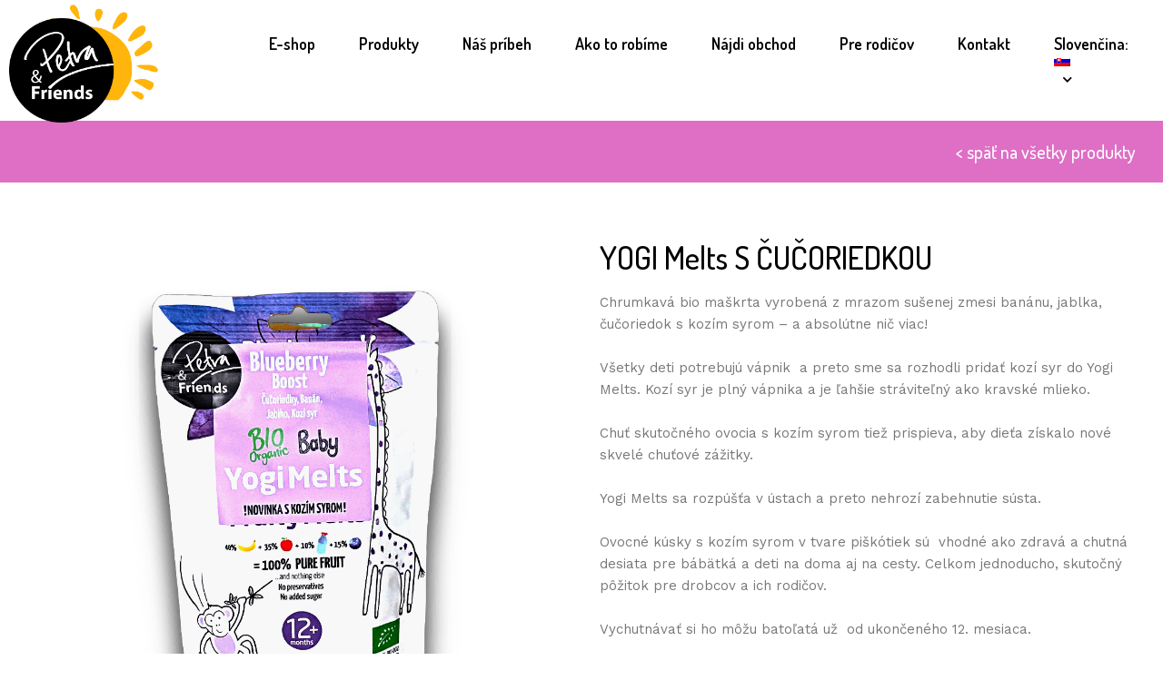

--- FILE ---
content_type: text/html; charset=UTF-8
request_url: https://petraandfriends.eu/produkty/yogi-melts-s-cucoriedkou/
body_size: 7558
content:
<!DOCTYPE html>
<html lang="sk-SK">
<head profile="http://gmpg.org/xfn/11">

  <meta charset="UTF-8" />  
  <meta name="viewport" content="width=device-width, initial-scale=1.0" />
  <title>Petra &amp; Friends | YOGI Melts S ČUČORIEDKOU - Petra &amp; Friends</title>
  <meta content="index, follow" name="Robots" />
  <meta name="author" content="Vision Design - graphic zoo">
	
  <link rel="apple-touch-icon" sizes="57x57" href="../apple-icon-57x57.png">
<link rel="apple-touch-icon" sizes="60x60" href="../apple-icon-60x60.png">
<link rel="apple-touch-icon" sizes="72x72" href="../apple-icon-72x72.png">
<link rel="apple-touch-icon" sizes="76x76" href="../apple-icon-76x76.png">
<link rel="apple-touch-icon" sizes="114x114" href="../apple-icon-114x114.png">
<link rel="apple-touch-icon" sizes="120x120" href="../apple-icon-120x120.png">
<link rel="apple-touch-icon" sizes="144x144" href="../apple-icon-144x144.png">
<link rel="apple-touch-icon" sizes="152x152" href="../apple-icon-152x152.png">
<link rel="apple-touch-icon" sizes="180x180" href="../apple-icon-180x180.png">
<link rel="icon" type="image/png" sizes="192x192"  href="../android-icon-192x192.png">
<link rel="icon" type="image/png" sizes="32x32" href="../favicon-32x32.png">
<link rel="icon" type="image/png" sizes="96x96" href="../favicon-96x96.png">
<link rel="icon" type="image/png" sizes="16x16" href="../favicon-16x16.png">
<link rel="manifest" href="../manifest.json">
<meta name="msapplication-TileColor" content="#ffffff">
<meta name="msapplication-TileImage" content="../ms-icon-144x144.png">
<meta name="theme-color" content="#ffffff">	

  <meta name='robots' content='index, follow, max-image-preview:large, max-snippet:-1, max-video-preview:-1' />

	<!-- This site is optimized with the Yoast SEO plugin v16.3 - https://yoast.com/wordpress/plugins/seo/ -->
	<link rel="canonical" href="http://petraandfriends.eu/produkty/yogi-melts-s-cucoriedkou/" />
	<meta property="og:locale" content="sk_SK" />
	<meta property="og:type" content="article" />
	<meta property="og:title" content="YOGI Melts S ČUČORIEDKOU - Petra &amp; Friends" />
	<meta property="og:description" content="Chrumkavá bio maškrta vyrobená z mrazom sušenej zmesi banánu, jablka, čučoriedok s kozím syrom – a absolútne nič viac! &nbsp; Všetky deti potrebujú vápnik  a preto sme sa rozhodli pridať kozí syr do Yogi Melts. Kozí syr je plný vápnika a je ľahšie stráviteľný ako kravské mlieko. &nbsp; Chuť skutočného ovocia s kozím syrom tiež prispieva, aby [&hellip;]" />
	<meta property="og:url" content="http://petraandfriends.eu/produkty/yogi-melts-s-cucoriedkou/" />
	<meta property="og:site_name" content="Petra &amp; Friends" />
	<meta property="article:modified_time" content="2023-08-31T09:09:42+00:00" />
	<meta property="og:image" content="http://petraandfriends.eu/wp-content/uploads/2023/07/70B35EFA-70CB-4279-A944-1AF91768E03D.png" />
	<meta property="og:image:width" content="1000" />
	<meta property="og:image:height" content="1000" />
	<meta name="twitter:card" content="summary_large_image" />
	<meta name="twitter:label1" content="Predpokladaný čas čítania">
	<meta name="twitter:data1" content="1 minúta">
	<script type="application/ld+json" class="yoast-schema-graph">{"@context":"https://schema.org","@graph":[{"@type":"WebSite","@id":"http://petraandfriends.eu/#website","url":"http://petraandfriends.eu/","name":"Petra &amp; Friends","description":"(English) Len \u010fal\u0161ia WordPress str\u00e1nka","potentialAction":[{"@type":"SearchAction","target":"http://petraandfriends.eu/?s={search_term_string}","query-input":"required name=search_term_string"}],"inLanguage":"sk-SK"},{"@type":"ImageObject","@id":"http://petraandfriends.eu/produkty/yogi-melts-s-cucoriedkou/#primaryimage","inLanguage":"sk-SK","url":"https://petraandfriends.eu/wp-content/uploads/2023/07/70B35EFA-70CB-4279-A944-1AF91768E03D.png","contentUrl":"https://petraandfriends.eu/wp-content/uploads/2023/07/70B35EFA-70CB-4279-A944-1AF91768E03D.png","width":1000,"height":1000},{"@type":"WebPage","@id":"http://petraandfriends.eu/produkty/yogi-melts-s-cucoriedkou/#webpage","url":"http://petraandfriends.eu/produkty/yogi-melts-s-cucoriedkou/","name":"YOGI Melts S \u010cU\u010cORIEDKOU - Petra &amp; Friends","isPartOf":{"@id":"http://petraandfriends.eu/#website"},"primaryImageOfPage":{"@id":"http://petraandfriends.eu/produkty/yogi-melts-s-cucoriedkou/#primaryimage"},"datePublished":"2019-11-17T14:21:48+00:00","dateModified":"2023-08-31T09:09:42+00:00","breadcrumb":{"@id":"http://petraandfriends.eu/produkty/yogi-melts-s-cucoriedkou/#breadcrumb"},"inLanguage":"sk-SK","potentialAction":[{"@type":"ReadAction","target":["http://petraandfriends.eu/produkty/yogi-melts-s-cucoriedkou/"]}]},{"@type":"BreadcrumbList","@id":"http://petraandfriends.eu/produkty/yogi-melts-s-cucoriedkou/#breadcrumb","itemListElement":[{"@type":"ListItem","position":1,"item":{"@type":"WebPage","@id":"http://petraandfriends.eu/","url":"http://petraandfriends.eu/","name":"Home"}},{"@type":"ListItem","position":2,"item":{"@id":"http://petraandfriends.eu/produkty/yogi-melts-s-cucoriedkou/#webpage"}}]}]}</script>
	<!-- / Yoast SEO plugin. -->


<link rel='dns-prefetch' href='//s.w.org' />
		<script type="text/javascript">
			window._wpemojiSettings = {"baseUrl":"https:\/\/s.w.org\/images\/core\/emoji\/13.0.1\/72x72\/","ext":".png","svgUrl":"https:\/\/s.w.org\/images\/core\/emoji\/13.0.1\/svg\/","svgExt":".svg","source":{"concatemoji":"https:\/\/petraandfriends.eu\/wp-includes\/js\/wp-emoji-release.min.js?ver=5.7.14"}};
			!function(e,a,t){var n,r,o,i=a.createElement("canvas"),p=i.getContext&&i.getContext("2d");function s(e,t){var a=String.fromCharCode;p.clearRect(0,0,i.width,i.height),p.fillText(a.apply(this,e),0,0);e=i.toDataURL();return p.clearRect(0,0,i.width,i.height),p.fillText(a.apply(this,t),0,0),e===i.toDataURL()}function c(e){var t=a.createElement("script");t.src=e,t.defer=t.type="text/javascript",a.getElementsByTagName("head")[0].appendChild(t)}for(o=Array("flag","emoji"),t.supports={everything:!0,everythingExceptFlag:!0},r=0;r<o.length;r++)t.supports[o[r]]=function(e){if(!p||!p.fillText)return!1;switch(p.textBaseline="top",p.font="600 32px Arial",e){case"flag":return s([127987,65039,8205,9895,65039],[127987,65039,8203,9895,65039])?!1:!s([55356,56826,55356,56819],[55356,56826,8203,55356,56819])&&!s([55356,57332,56128,56423,56128,56418,56128,56421,56128,56430,56128,56423,56128,56447],[55356,57332,8203,56128,56423,8203,56128,56418,8203,56128,56421,8203,56128,56430,8203,56128,56423,8203,56128,56447]);case"emoji":return!s([55357,56424,8205,55356,57212],[55357,56424,8203,55356,57212])}return!1}(o[r]),t.supports.everything=t.supports.everything&&t.supports[o[r]],"flag"!==o[r]&&(t.supports.everythingExceptFlag=t.supports.everythingExceptFlag&&t.supports[o[r]]);t.supports.everythingExceptFlag=t.supports.everythingExceptFlag&&!t.supports.flag,t.DOMReady=!1,t.readyCallback=function(){t.DOMReady=!0},t.supports.everything||(n=function(){t.readyCallback()},a.addEventListener?(a.addEventListener("DOMContentLoaded",n,!1),e.addEventListener("load",n,!1)):(e.attachEvent("onload",n),a.attachEvent("onreadystatechange",function(){"complete"===a.readyState&&t.readyCallback()})),(n=t.source||{}).concatemoji?c(n.concatemoji):n.wpemoji&&n.twemoji&&(c(n.twemoji),c(n.wpemoji)))}(window,document,window._wpemojiSettings);
		</script>
		<style type="text/css">
img.wp-smiley,
img.emoji {
	display: inline !important;
	border: none !important;
	box-shadow: none !important;
	height: 1em !important;
	width: 1em !important;
	margin: 0 .07em !important;
	vertical-align: -0.1em !important;
	background: none !important;
	padding: 0 !important;
}
</style>
	<link rel='stylesheet' id='wp-block-library-css'  href='https://petraandfriends.eu/wp-includes/css/dist/block-library/style.min.css?ver=5.7.14' type='text/css' media='all' />
<link rel='stylesheet' id='contact-form-7-css'  href='https://petraandfriends.eu/wp-content/plugins/contact-form-7/includes/css/styles.css?ver=5.4.1' type='text/css' media='all' />
<link rel='stylesheet' id='qts_front_styles-css'  href='https://petraandfriends.eu/wp-content/plugins/qtranslate-slug/assets/css/qts-default.min.css?ver=5.7.14' type='text/css' media='all' />
<link rel='stylesheet' id='components-style-css'  href='https://petraandfriends.eu/wp-content/themes/petra/css/components.css?ver=5.7.14' type='text/css' media='all' />
<link rel='stylesheet' id='responsee-style-css'  href='https://petraandfriends.eu/wp-content/themes/petra/css/responsee.css?ver=5.7.14' type='text/css' media='all' />
<link rel='stylesheet' id='icons-css'  href='https://petraandfriends.eu/wp-content/themes/petra/css/icons.css?ver=5.7.14' type='text/css' media='all' />
<link rel='stylesheet' id='owl-style-css'  href='https://petraandfriends.eu/wp-content/themes/petra/owl-carousel/owl.carousel.css?ver=5.7.14' type='text/css' media='all' />
<link rel='stylesheet' id='owl-theme-style-css'  href='https://petraandfriends.eu/wp-content/themes/petra/owl-carousel/owl.theme.css?ver=5.7.14' type='text/css' media='all' />
<link rel='stylesheet' id='lightcase-css'  href='https://petraandfriends.eu/wp-content/themes/petra/css/lightcase.css?ver=5.7.14' type='text/css' media='all' />
<link rel='stylesheet' id='leaflet-css'  href='https://petraandfriends.eu/wp-content/themes/petra/css/leaflet.css?ver=5.7.14' type='text/css' media='all' />
<link rel='stylesheet' id='main-style-css'  href='https://petraandfriends.eu/wp-content/themes/petra/style.css?ver=5.7.14' type='text/css' media='all' />
<link rel='stylesheet' id='rtbs-css'  href='https://petraandfriends.eu/wp-content/plugins/responsive-tabs/inc/css/rtbs_style.min.css?ver=4.0.6' type='text/css' media='all' />
<script type='text/javascript' src='https://code.jquery.com/jquery-1.8.3.min.js?ver=1.8.3' id='jquery-js'></script>
<script type='text/javascript' src='https://petraandfriends.eu/wp-content/themes/petra/js/responsee.js?ver=1' id='responsee-script-js'></script>
<script type='text/javascript' src='https://petraandfriends.eu/wp-content/themes/petra/owl-carousel/owl.carousel.min.js?ver=1' id='owl-scripts-js'></script>
<script type='text/javascript' src='https://petraandfriends.eu/wp-content/themes/petra/js/lightcase.js?ver=1' id='lightcase-js'></script>
<script type='text/javascript' src='https://petraandfriends.eu/wp-content/themes/petra/js/plugins.min.js?ver=1' id='plugins.min-js'></script>
<script type='text/javascript' src='https://petraandfriends.eu/wp-content/themes/petra/js/template-scripts.js?ver=1' id='theme-scripts-js'></script>
<script type='text/javascript' src='https://petraandfriends.eu/wp-content/plugins/responsive-tabs/inc/js/rtbs.min.js?ver=4.0.6' id='rtbs-js'></script>
<link rel="https://api.w.org/" href="https://petraandfriends.eu/wp-json/" /><link rel="EditURI" type="application/rsd+xml" title="RSD" href="https://petraandfriends.eu/xmlrpc.php?rsd" />
<link rel="wlwmanifest" type="application/wlwmanifest+xml" href="https://petraandfriends.eu/wp-includes/wlwmanifest.xml" /> 
<meta name="generator" content="WordPress 5.7.14" />
<link rel='shortlink' href='https://petraandfriends.eu/?p=76' />
<link rel="alternate" type="application/json+oembed" href="https://petraandfriends.eu/wp-json/oembed/1.0/embed?url=https%3A%2F%2Fpetraandfriends.eu%2Fprodukty%2Fyogi-melts-s-cucoriedkou%2F" />
<link rel="alternate" type="text/xml+oembed" href="https://petraandfriends.eu/wp-json/oembed/1.0/embed?url=https%3A%2F%2Fpetraandfriends.eu%2Fprodukty%2Fyogi-melts-s-cucoriedkou%2F&#038;format=xml" />
<meta name="facebook-domain-verification" content="hsulugj46sq83qbyh6bsm1txtrtikr" /><meta name="generator" content="qTranslate-X 3.4.6.8" />
<link hreflang="x-default" href="https://petraandfriends.eu/produkty/yogi-melts-s-cucoriedkou/" rel="alternate" />
<link hreflang="sk" href="https://petraandfriends.eu/produkty/yogi-melts-s-cucoriedkou/" rel="alternate" />
<link hreflang="en" href="https://petraandfriends.eu/en/produkty/sk-yogi-melts-s-cucoriedkou/" rel="alternate" />
		<style type="text/css" id="wp-custom-css">
			.rtbs .rtbs_content {
    border-top-style: none!important;
}

.rtbs .rtbs_menu li {
    border: solid 2px #099f44;
}

.rtbs .rtbs_menu li a.active {
    color: white!important;
}

.rtbs .rtbs_menu li a {
    color: #099f44!important;
}

.rtbs .rtbs_menu li a.active:after {
    top: 100%;
    left: 50%;
    border: solid transparent;
    content: " ";
    height: 0;
    width: 0;
    position: absolute;
    pointer-events: none;
    border-color: rgba(31, 78, 109, 0);
    border-top-color: #099f44;
    border-width: 7px;
    margin-left: -7px;

}

#taby-produkt {
    display: none;
}		</style>
		  
  <link href="https://petraandfriends.eu/wp-content/themes/petra/css/animation.css" rel="stylesheet">

  <!--[if lt IE 9]>
	<script src="http://html5shiv.googlecode.com/svn/trunk/html5.js"></script>
  <script src="http://css3-mediaqueries-js.googlecode.com/svn/trunk/css3-mediaqueries.js"></script>
  <![endif]-->

</head>




<body class="size-1280 primary-color-red">
    <div id="page-overlay" class="background-white"></div>
    
    <!-- HLAVIČKA -->
    <header role="banner">    
      <!-- Top Bar -->
      <div class="top-bar background-dark hide-s hide-m">
        <!-- 
        <div class="line">
          <div class="s-12">
            <div class="right">
              
<ul class="language-chooser language-chooser-text qtranxs_language_chooser" id="qtranslate-chooser">
<li class="lang-sk active"><a href="https://petraandfriends.eu/sk/produkty/yogi-melts-s-cucoriedkou/" hreflang="sk" title="Slovenčina (sk)" class="qtranxs_text qtranxs_text_sk"><span>Slovenčina</span></a></li>
<li class="lang-en"><a href="https://petraandfriends.eu/en/produkty/sk-yogi-melts-s-cucoriedkou/" hreflang="en" title="English (en)" class="qtranxs_text qtranxs_text_en"><span>English</span></a></li>
</ul><div class="qtranxs_widget_end"></div>
            </div>
          </div>
        </div>
         -->
      </div>
      
      <!-- Top Navigácia -->
      <nav class="background-white background-primary-hightlight sticky">
        <div class="line">
          <div class="s-12 l-2">
            <a href="/" class="logo"><img src="https://petraandfriends.eu/wp-content/themes/petra/img/logo-petra.png" alt="Petra & Friends"></a>
          </div>
			
          <div class="top-nav s-12 l-10"> 
            <div class="menu-hlavne-menu-container"><div class="top-nav right"><ul class="top-ul chevron"><li id="menu-item-427" class="menu-item menu-item-type-custom menu-item-object-custom menu-item-427"><a href="https://www.petraandfriends.sk">E-shop</a></li>
<li id="menu-item-44" class="menu-item menu-item-type-post_type menu-item-object-page menu-item-44"><a href="https://petraandfriends.eu/produkty/">Produkty</a></li>
<li id="menu-item-43" class="menu-item menu-item-type-post_type menu-item-object-page menu-item-43"><a href="https://petraandfriends.eu/nas-pribeh/">Náš príbeh</a></li>
<li id="menu-item-40" class="menu-item menu-item-type-post_type menu-item-object-page menu-item-40"><a href="https://petraandfriends.eu/ako-to-robime/">Ako to robíme</a></li>
<li id="menu-item-42" class="menu-item menu-item-type-post_type menu-item-object-page menu-item-42"><a href="https://petraandfriends.eu/najdi-obchod/">Nájdi obchod</a></li>
<li id="menu-item-46" class="menu-item menu-item-type-post_type menu-item-object-page menu-item-46"><a href="https://petraandfriends.eu/pre-rodicov/">Pre rodičov</a></li>
<li id="menu-item-41" class="menu-item menu-item-type-post_type menu-item-object-page menu-item-41"><a href="https://petraandfriends.eu/kontakt/">Kontakt</a></li>
<li id="menu-item-334" class="qtranxs-lang-menu qtranxs-lang-menu-sk menu-item menu-item-type-custom menu-item-object-custom menu-item-has-children menu-item-334"><a title="Slovenčina" href="#">Slovenčina:&nbsp;<img src="https://petraandfriends.eu/wp-content/plugins/qtranslate-x/flags/sk.png" alt="Slovenčina" /></a>
<ul class="sub-menu">
	<li id="menu-item-428" class="qtranxs-lang-menu-item qtranxs-lang-menu-item-sk menu-item menu-item-type-custom menu-item-object-custom menu-item-428"><a title="Slovenčina" href="https://petraandfriends.eu/sk/produkty/yogi-melts-s-cucoriedkou/"><img src="https://petraandfriends.eu/wp-content/plugins/qtranslate-x/flags/sk.png" alt="Slovenčina" />&nbsp;Slovenčina</a></li>
	<li id="menu-item-429" class="qtranxs-lang-menu-item qtranxs-lang-menu-item-en menu-item menu-item-type-custom menu-item-object-custom menu-item-429"><a title="English" href="https://petraandfriends.eu/en/produkty/sk-yogi-melts-s-cucoriedkou/"><img src="https://petraandfriends.eu/wp-content/plugins/qtranslate-x/flags/gb.png" alt="English" />&nbsp;English</a></li>
</ul>
</li>
</ul></div></div>          </div>
        </div>
      </nav>
    </header>
    
    <main role="main"> 

<!-- Obsah -->                  
      <article class="otvoreny-produkt">
      	                
        <div class="padding background-deti-od-12-mesiacov">
          <div class="line">
             <a class="text-white text-size-20 right" href="/produkty">< späť na všetky produkty</a>
          </div>
		</div>
        
        <section class="padding-top-bottom background-white">
           <div class="line">
              <div class="margin2x">
				 <div class="m-12 l-6">
                    <a class="lightbox margin-bottom" data-rel="lightcase:portfolio" href="https://petraandfriends.eu/wp-content/uploads/2023/07/70B35EFA-70CB-4279-A944-1AF91768E03D.png"><img width="1000" height="1000" src="https://petraandfriends.eu/wp-content/uploads/2023/07/70B35EFA-70CB-4279-A944-1AF91768E03D.png" class="attachment-post-thumbnail size-post-thumbnail wp-post-image" alt="" loading="lazy" srcset="https://petraandfriends.eu/wp-content/uploads/2023/07/70B35EFA-70CB-4279-A944-1AF91768E03D.png 1000w, https://petraandfriends.eu/wp-content/uploads/2023/07/70B35EFA-70CB-4279-A944-1AF91768E03D-300x300.png 300w, https://petraandfriends.eu/wp-content/uploads/2023/07/70B35EFA-70CB-4279-A944-1AF91768E03D-150x150.png 150w, https://petraandfriends.eu/wp-content/uploads/2023/07/70B35EFA-70CB-4279-A944-1AF91768E03D-768x768.png 768w" sizes="(max-width: 1000px) 100vw, 1000px" /></a>     
                   <br>
                 </div> 
				  
                 <div class="m-12 l-6">
                    <h1>YOGI Melts  S ČUČORIEDKOU</h1>
                    <p></p>
<p style="font-weight: 400;">Chrumkavá bio maškrta vyrobená z mrazom sušenej zmesi banánu, jablka, čučoriedok s kozím syrom – a absolútne nič viac!</p>
<p>&nbsp;</p>
<p style="font-weight: 400;">Všetky deti potrebujú vápnik  a preto sme sa rozhodli pridať kozí syr do Yogi Melts. Kozí syr je plný vápnika a je ľahšie stráviteľný ako kravské mlieko.</p>
<p>&nbsp;</p>
<p style="font-weight: 400;">Chuť skutočného ovocia s kozím syrom tiež prispieva, aby dieťa získalo nové skvelé chuťové zážitky.</p>
<p>&nbsp;</p>
<p style="font-weight: 400;">Yogi Melts sa rozpúšťa v ústach a preto nehrozí zabehnutie sústa.</p>
<p>&nbsp;</p>
<p style="font-weight: 400;">Ovocné kúsky s kozím syrom v tvare piškótiek sú  vhodné ako zdravá a chutná desiata pre bábätká a deti na doma aj na cesty. Celkom jednoducho, skutočný pôžitok pre drobcov a ich rodičov.</p>
<p>&nbsp;</p>
<p style="font-weight: 400;">Vychutnávať si ho môžu batoľatá už  od ukončeného 12. mesiaca.</p>
<p>&nbsp;</p>
<p style="font-weight: 400;">Lyofilizované (mrazom sušené) potraviny si zachovajú skoro všetky výživné hodnoty a vitamíny. Takýmto spôsobom sa zachová chuť čerstvej zeleniny a ovocia. A ešte má aj výhodu, že v produktoch nevznikajú žiadne plesne ako pri klasickom spôsobe sušenia.</p>
<p>&nbsp;</p>
<p style="font-weight: 400;">V Nordic Foodie BIO sa snažíme nájsť ingrediencie tej najlepšej možnej kvality. Aj preto sú Yogi Melts 100% BIO. Pre nás je rovnako dôležité, že naše produkty sú nielen chutné ale aj zdravé.</p>
<p>&nbsp;</p>
<p lang="en-GB"><div class="rtbs  rtbs_yogi-melts-s-cucoriedkou"><div class="rtbs_slug" style="display:none">yogi-melts-s-cucoriedkou</div><div class="rtbs_inactive_tab_background" style="display:none">transparent</div><div class="rtbs_breakpoint" style="display:none">400</div><div class="rtbs_color" style="display:none">#099f44</div>
        <div class="rtbs_menu">
            <ul>
                <li class="mobile_toggle">&zwnj;</li><li class="current"><a style="background:#099f44" class="active yogi-melts-s-cucoriedkou-tab-link-0" href="#" data-tab="#yogi-melts-s-cucoriedkou-tab-0">Zloženie</a></li><li><a href="#" data-tab="#yogi-melts-s-cucoriedkou-tab-1" class="yogi-melts-s-cucoriedkou-tab-link-1">Výživové údaje</a></li>
            </ul>
        </div><div style="border-top:7px solid #099f44;" id="yogi-melts-s-cucoriedkou-tab-0" class="rtbs_content active"><p style="font-weight: 400">40% BIO banánové pyré, 35 % BIO jablkové pyré, 15% BIO čučoriedkové pyré, <strong>10% BIO kozí syr *</strong></p>
<ul style="font-weight: 400">
<li>Bez pridaného cukru</li>
<li>Bez pridanej soli, neobsahuje lepok</li>
<li>Neobsahuje vajcia</li>
<li>Bez prísad</li>
<li>Bez farbív</li>
<li>Bez konzervantov</li>
</ul>
<p style="font-weight: 400">ALERGÉNY : Obsahujú <strong>laktózu </strong></p>
<div style="margin-top:30px; clear:both;"></div></div><div style="border-top:7px solid #099f44;" id="yogi-melts-s-cucoriedkou-tab-1" class="rtbs_content"><table style="font-weight: 400">
<tbody>
<tr>
<td width="64%">
<p>Energia </p>
</td>
<td width="35%">
<p> 1682 kcal / 400 kJ</p>
</td>
</tr>
<tr>
<td width="64%">
<p>Tuky</p>
</td>
<td width="35%">
<p>       9,3 g </p>
</td>
</tr>
<tr>
<td width="64%">
<p>z toho nasýtené mastné kyseliny</p>
</td>
<td width="35%">
<p>       6,7 g</p>
</td>
</tr>
<tr>
<td width="64%">
<p>Sacharidy</p>
</td>
<td width="35%">
<p>        64 g</p>
</td>
</tr>
<tr>
<td width="64%">
<p>z toho cukry</p>
</td>
<td width="35%">
<p>        61 g</p>
</td>
</tr>
<tr>
<td width="64%">
<p>Vláknina</p>
</td>
<td width="35%">
<p>       9,8 g</p>
</td>
</tr>
<tr>
<td width="64%">
<p>Bielkoviny</p>
</td>
<td width="35%">
<p>       9,6 g</p>
</td>
</tr>
<tr>
<td width="64%">
<p>Soľ</p>
</td>
<td width="35%">
<p>     0,02 g  </p>
</td>
</tr>
</tbody>
</table>
<div style="margin-top:30px; clear:both;"></div></div>
    </div>
    </p>
<div>
<p><strong>Skladovanie: </strong>skladujte v suchu</p>
</div>
<p></p>
                    
                    <!-- TABY -->
                    <div id="taby-produkt" class="line">
                      <div class="tabs margin-top-40">
                        <div class="tab-item tab-active">
                          <a class="tab-label active-btn">Zloženie</a>
                          <div class="tab-content"> 
                            
                            <p>Zloženie: 40% Bio banánové pyré, 30% biojablkové pyré, 20% bio tvaroh, 10% bio čučoriedkové pyre.

Obsahuje laktózu
Bez pridaného cukru 
Bez pridanej soli 
Neobsahuje lepok 
Neobsahuje vajcia
Bez prísad
Bez farbív
Bez konzervantov</p>                     

                          </div>  
                        </div>
                        <div class="tab-item">
                          <a class="tab-label">Výživové údaje</a>        
                          <div class="tab-content">
                          
                            <p>Lorem ipsum dolor sit emet výživové údaje</p> 
                            
                          </div>  
                        </div>
                      </div>
                    </div> 
                      
                 </div>
                 
                 
              </div>
           </div>
        </section>

                  
      </article>
      
      <section class="section text-center">
        <div class="background-image background-image-object" style="background-image:url(https://petraandfriends.eu/wp-content/themes/petra/img/mapa.jpg)"></div>
        <div class="line">
            <h3 class="margin-top-30"></h3>
            <a class="najdi-obchod margin-top-40 margin-bottom-30" href="/najdi-obchod">NÁJDI OBCHOD ></a>
        </div>
      </section> 
      
                    
  	 </main>
  
  	 <!-- FOOTER -->
  	 <footer class="background-white">
  		<section id="paticka" class="section">
  		  <div class="line">
             <div class="margin2x">
               
               <div class="s-12 m-12 l-4">
                  <h3>O nás</h3>
                  <p>Nordic Foodie spája škandinávsku čistotu a vysokú kvalitu s láskou k chutným, kvalitným a zdravým dobrotám.</p>
                  <div class="social-ikony">
                     <a target="_blank" href="https://www.facebook.com/petraandfriends.sk"><i class="icon-facebook_circle icon2x"></i></a>
                     <a target="_blank" href="https://www.instagram.com/petra_and_friends/"><i class="icon-instagram_circle icon2x"></i></a>
                     
                  </div>              
               </div>
               
               <div class="s-12 m-12 l-4">
                  <h3>Mohlo by ťa zaujímať</h3>
                  <a href="/produkty">Produkty</a><br>
                  <a href="/nas-pribeh">Náš príbeh</a><br>
                  <a href="/obchodne-podmienky">Obchodné podmienky</a><br>
                  <a href="/ochrana-osobnych-udajov">Ochrana osobných údajov</a>              
               </div>
               
               <div class="s-12 m-12 l-4">
                  <h3>Kontakt</h3>
                  <p>mko@nordicfoodie.com</p>      
				  <p>+421 911 464 156</p>   
               </div>
                            
             </div>                                                                 
          </div>                
  		</section>
  		

  		<!-- Bottom Footer -->
  		<section class="padding">
  		  <div class="line">
  			  <div class="paticka-spodna text-center">
                  <img class="center" src="https://petraandfriends.eu/wp-content/themes/petra/img/srdiecko.png">
  				  <p class="text-size-14 text-white margin-top">Copyright 2026, Nordic Foodie BIO, s.r.o.</p> 
  			  </div>
  		  </div>
  		</section> 
  	 </footer>
     <link href="https://fonts.googleapis.com/css?family=Work+Sans:400,700&display=swap&subset=latin-ext" rel="stylesheet"> 
     <link href="https://fonts.googleapis.com/css?family=Caveat+Brush&display=swap&subset=latin-ext" rel="stylesheet">      
  	 <link href="https://fonts.googleapis.com/css?family=Dosis:300,400,500,600,700&display=swap&subset=latin-ext" rel="stylesheet">  
     <script type='text/javascript' src='https://petraandfriends.eu/wp-includes/js/dist/vendor/wp-polyfill.min.js?ver=7.4.4' id='wp-polyfill-js'></script>
<script type='text/javascript' id='wp-polyfill-js-after'>
( 'fetch' in window ) || document.write( '<script src="https://petraandfriends.eu/wp-includes/js/dist/vendor/wp-polyfill-fetch.min.js?ver=3.0.0"></scr' + 'ipt>' );( document.contains ) || document.write( '<script src="https://petraandfriends.eu/wp-includes/js/dist/vendor/wp-polyfill-node-contains.min.js?ver=3.42.0"></scr' + 'ipt>' );( window.DOMRect ) || document.write( '<script src="https://petraandfriends.eu/wp-includes/js/dist/vendor/wp-polyfill-dom-rect.min.js?ver=3.42.0"></scr' + 'ipt>' );( window.URL && window.URL.prototype && window.URLSearchParams ) || document.write( '<script src="https://petraandfriends.eu/wp-includes/js/dist/vendor/wp-polyfill-url.min.js?ver=3.6.4"></scr' + 'ipt>' );( window.FormData && window.FormData.prototype.keys ) || document.write( '<script src="https://petraandfriends.eu/wp-includes/js/dist/vendor/wp-polyfill-formdata.min.js?ver=3.0.12"></scr' + 'ipt>' );( Element.prototype.matches && Element.prototype.closest ) || document.write( '<script src="https://petraandfriends.eu/wp-includes/js/dist/vendor/wp-polyfill-element-closest.min.js?ver=2.0.2"></scr' + 'ipt>' );( 'objectFit' in document.documentElement.style ) || document.write( '<script src="https://petraandfriends.eu/wp-includes/js/dist/vendor/wp-polyfill-object-fit.min.js?ver=2.3.4"></scr' + 'ipt>' );
</script>
<script type='text/javascript' id='contact-form-7-js-extra'>
/* <![CDATA[ */
var wpcf7 = {"api":{"root":"https:\/\/petraandfriends.eu\/wp-json\/","namespace":"contact-form-7\/v1"}};
/* ]]> */
</script>
<script type='text/javascript' src='https://petraandfriends.eu/wp-content/plugins/contact-form-7/includes/js/index.js?ver=5.4.1' id='contact-form-7-js'></script>
<script type='text/javascript' src='https://petraandfriends.eu/wp-includes/js/wp-embed.min.js?ver=5.7.14' id='wp-embed-js'></script>
 
   </body>
</html>

--- FILE ---
content_type: text/css
request_url: https://petraandfriends.eu/wp-content/themes/petra/style.css?ver=5.7.14
body_size: 12720
content:
/*
Theme Name: Petra and Friends
Author: Design and Coding by Vision Design
Version: 1.0
*/



/* Typografia */
body {
  background: #fff;
  font-family: 'Work Sans', sans-serif;
}
p, a, li {
  color: #777;
  font-size: 15px;
  line-height: 1.6rem;
}
a, a:link, a:visited, a:hover, a:active { 
color: #777;
transition: all 0.20s linear 0s;
  -o-transition: all 0.20s linear 0s;
  -ms-transition: all 0.20s linear 0s;
  -moz-transition: all 0.20s linear 0s;
  -webkit-transition: all 0.20s linear 0s;
}
a:hover {
    color: #e20f1b;
}
h1, h2, h3, h4, h5, h6, .h1, .h2, .h3, .h4, .h5, .h6 {
  color: #000;                                         
  margin-bottom: 15px;
  margin-top: 0;
  font-family: 'Dosis', sans-serif;
}
h1, .h1 {font-size: 1.8rem;}
h2, .h2 {font-size: 1.4rem;}
h3, .h3 {font-size: 1.2rem;}
h4, .h4 {font-size: 1.1rem;}
h5, .h5 {font-size: 1rem;}
h6, .h6 {font-size: 0.9rem;}
h1.headline, .h1.headline {
  font-size: 3.8rem; 
  letter-spacing: -2.5px;
}
h2.headline, .h2.headline {
  font-size: 3rem; 
  letter-spacing: -2px; 
}
h3.headline, .h3.headline {
  font-size: 2.6rem;
  letter-spacing: -2px;
}
h4.headline, .h4.headline {
  font-size: 2.4rem;
  letter-spacing: -1.5px; 
}
h5.headline, .h5.headline {
  font-size: 2.2rem;
  letter-spacing: -1.4px; 
}
h6.headline, .h6.headline {
  font-size: 2rem;
  letter-spacing: -1.3px;
}
.text-size-12, .text-xxl-size-12 {
  font-size: 12px !important;
  line-height: 1.4;
}
.text-size-16, .text-xxl-size-16 {
  font-size: 16px !important;
  line-height: 1.4;
}
.text-size-20, .text-xxl-size-20, .text-size-25, .text-xxl-size-25,.text-size-30, .text-xxl-size-30,.text-size-40, .text-xxl-size-40,.text-size-50, .text-xxl-size-50, .text-size-60, .text-xxl-size-60,.text-size-70, .text-xxl-size-70, .text-size-80, .text-xxl-size-80, .text-size-90, .text-xxl-size-90, .text-size-100, .text-xxl-size-100 {line-height: 1.4;}
.text-size-20, .text-xxl-size-20 {font-size: 20px !important;}
.text-size-25, .text-xxl-size-25 {font-size: 25px !important;}
.text-size-30, .text-xxl-size-30 {font-size: 30px !important;}
.text-size-40, .text-xxl-size-40 {font-size: 40px !important;}
.text-size-50, .text-xxl-size-50 {font-size: 50px !important;}
.text-size-60, .text-xxl-size-60 {font-size: 60px !important;}
.text-size-70, .text-xxl-size-70 {font-size: 70px !important;}
.text-size-80, .text-xxl-size-80 {font-size: 80px !important;}
.text-size-90, .text-xxl-size-90 {font-size: 90px !important;}
.text-size-100, .text-xxl-size-100 {font-size: 100px !important;}                                                                                                                
.background-green .section-title:after, .primary-color-green .background-primary .section-title:after {color: #fff;}
.text-thin {font-weight: 300;}
b, strong, .text-strong {font-weight: 700;}
.text-extra-strong {font-weight: 800;}
blockquote::before {
  color: #e0e0e0;
  content: "â€ś";
  display: block;
  float: left;
  font-family: georgia;
  font-size: 80px;
  height: 30px;
  left: -40px;
  position: relative;
  top: -20px;
  width: 0;
}
blockquote {
  border: 0;
  font-size: 1rem;
  padding: 0 0 0 40px;
}
a.text-tag:link {
  border: 1px solid #e5e5e5;
  display: inline-block;
  float: left;
  font-size: 0.75rem;
  margin: 1px 2px 1px 0;
  padding: 6px 9px;
}
a.text-tag:link:hover {
  background: #1f4e6d none repeat scroll 0 0;
  border: 1px solid #1f4e6d;
  color: #fff;
  transition: all 0.20s linear 0s;
  -o-transition: all 0.20s linear 0s;
  -ms-transition: all 0.20s linear 0s;
  -moz-transition: all 0.20s linear 0s;
  -webkit-transition: all 0.20s linear 0s;
}

ul.text-list, ol.text-list {
  font-size: 0.85rem;
  line-height: 1.8rem;
  padding: 0 16px;
}
ul.text-list ul, ol.text-list ol {
  padding: 0 14px;
}
iframe {
  display: block;
  margin: 0;
}

/* Drop Cap */
.text-drop-cap {
  float: left;
  font-size: 65px;
  line-height: 45px;
  padding-right: 10px;
  padding-top: 5px;
}

/* Tables */
table {
	background:none repeat scroll 0 0 #fff;
	border:0;
	font-size: 0.85rem;
  line-height: 1.6rem;
	}
table tr td, table tr th {padding:10px;}
table tfoot, table thead {
  background:none repeat scroll 0 0 #f5f5f5;
  border-top:1px solid #f0f0f0;
  border-bottom:1px solid #f0f0f0;
}
table tr:nth-of-type(2n) {
  background:none repeat scroll 0 0 #f5f5f5;
  border-top:1px solid #f0f0f0;
  border-bottom:1px solid #f0f0f0;
}
th {border-right:1px solid #fff;}
td {border-right:1px solid #fff;}


/* Backgrounds */
.background-image {
  background-repeat: no-repeat;
  background-size: cover;
  background-position-x: center;
  
}
.background-white-hightlight .top-nav .active-item > a, .background-white-hightlight .top-nav li a:hover, .background-white-hightlight .aside-nav li a:hover, 
.background-white-hightlight .aside-nav > ul > li.active-item > a:link, .background-white-hightlight .aside-nav > ul > li.active-item > a:visited,
.primary-color-white .background-primary-hightlight .top-nav .active-item > a, .primary-color-white .background-primary-hightlight .top-nav li a:hover, .primary-color-white .background-primary-hightlight .aside-nav li a:hover, 
.primary-color-white .background-primary-hightlight .aside-nav > ul > li.active-item > a:link, .primary-color-white .background-primary-hightlight .aside-nav > ul > li.active-item > a:visited {
  background: #fff none repeat scroll 0 0;
  color: #1f4e6d;
}
.background-red-hightlight .top-nav .active-item > a, .background-red-hightlight .top-nav li a:hover, .background-red-hightlight .aside-nav li a:hover, 
.background-red-hightlight .aside-nav > ul > li.active-item > a:link, .background-red-hightlight .aside-nav > ul > li.active-item > a:visited,
.primary-color-red .background-primary-hightlight .top-nav .active-item > a, .primary-color-red .background-primary-hightlight .top-nav li a:hover, .primary-color-red .background-primary-hightlight .aside-nav li a:hover, 
.primary-color-red .background-primary-hightlight .aside-nav > ul > li.active-item > a:link, .primary-color-red .background-primary-hightlight .aside-nav > ul > li.active-item > a:visited {
  background: #fff repeat scroll 0 0;
  border-top: 4px solid #ec3e29;
  
}

.background-dark-hightlight .top-nav .active-item > a, .background-dark-hightlight .top-nav li a:hover, .background-dark-hightlight .aside-nav li a:hover, 
.background-dark-hightlight .aside-nav > ul > li.active-item > a:link, .background-dark-hightlight .aside-nav > ul > li.active-item > a:visited,
.primary-color-dark .background-primary-hightlight .top-nav .active-item > a, .primary-color-dark .background-primary-hightlight .top-nav li a:hover, .primary-color-dark .background-primary-hightlight .aside-nav li a:hover, 
.primary-color-dark .background-primary-hightlight .aside-nav > ul > li.active-item > a:link, .primary-color-dark .background-primary-hightlight .aside-nav > ul > li.active-item > a:visited {
  background: #1f4e6d none repeat scroll 0 0;
  color: #fff;
}
.background-none {
  background: rgba(0, 0, 0, 0) none repeat scroll 0 0!important;
  border: 0;
}

/* Breaks */
hr.break {
  border: 0;
  border-top: 1px solid #e5e5e5; 
  display: block;
  margin: 40px 0;
}
hr.break:after {
  clear:both;
  content:".";
  display:block;
  height:0;
  line-height:0;
  visibility:hidden;
}
hr.break.break-dashed {
  border-top: 1px dashed #e5e5e5;
}
hr.break.break-dotted {
  border-top: 1px dotted #e5e5e5;
}
hr.break.break-double {
  border-bottom: 1px solid #e5e5e5;
  border-top: 1px solid #e5e5e5;
  height: 8px;
}
hr.break.break-dashed-double {
  border-bottom: 1px dashed #e5e5e5;
  border-top: 1px dashed #e5e5e5;
  height: 8px;
}
hr.break.break-dotted-double {
  border-bottom: 1px dotted #e5e5e5;
  border-top: 1px dotted #e5e5e5;
  height: 8px;
}

/* Small Breaks */
hr.break-small {
  background: #e5e5e5;
  border: 0;
  display: block;
  height: 2px;
  margin: 20px 0 35px;
  width: 60px;
}
hr.break-small.break-center {
  margin: 20px auto 35px;
}
hr.break-small.break-double {
  height: 0; 
  margin-bottom: 39px;
}
hr.break-small.break-double:before {
  background: #e5e5e5;
  border: 0 none;
  content: "";
  display: block;
  height: 2px;
  margin: 5px 0 0;
  width: 60px;
}
hr.break.break-small.break-double:after {
  background: #e5e5e5;
  border: 0 none;
  content: "";
  display: block;
  height: 2px;
  margin: 4px 0 35px;
  width: 60px;
}
hr.break-small.break-center.break-double:before {
  margin: 5px auto 0;
}
hr.break.break-small.break-center.break-double:after {
  margin: 4px auto 35px;
}
hr.break-small.break-double.background-white:before, hr.break-small.break-double.background-white:after, 
.primary-color-white hr.break-small.break-double.background-primary:before, .primary-color-white hr.break-small.break-double.background-primary:after {
  background: #fff;
}
hr.break-small.break-double.background-red:before, hr.break-small.break-double.background-red:after,
.primary-color-red hr.break-small.break-double.background-primary:before, .primary-color-red hr.break-small.break-double.background-primary:after {
  background: #e20f1b;
}

/* Animated carousel content */
.animated-carousel-element {
  position: relative;
  top: 200px;
  opacity: 0;
  animation-duration: 1s;
}

.active .animated-carousel-element {
  top: 0;
  opacity: 1;
  animation-name: bounceIn-carousel;
}

@keyframes bounceIn-carousel {
  0% {
    top: 200px;
    opacity: 0;
  }
  60% {
    top: -20px;
  }
  100% {
    top: 0;
    opacity: 1;
  }
}

/* Animated content */
.animated-element {
  position: relative;
  top: 200px;
  opacity: 0;
  animation-duration: 1s;
}

.slow {
  animation-duration: 2s;
}

.animation {
  top: 0;
  opacity: 1;
  animation-name: bounceIn;
}

@keyframes bounceIn {
  0% {
    top: 200px;
    opacity: 0;
  }
  60% {
    top: -10px;
  }
  100% {
    top: 0;
    opacity: 1;
  }
}


video {
  display: block;
} 

/* Top Nav */
.top-nav li a, .background-white .top-nav li a {
  color: #1f4e6d;
  font-size: 0.85rem;
  padding: 1.7rem 0;
}
nav {
  padding: 0;
  position: relative;
  z-index: 2;
}  
.top-nav ul ul {
  background: #fff none repeat scroll 0 0;  
  -webkit-box-shadow: 0px 0px 15px 0px rgba(0,0,0,0.2);
-moz-box-shadow: 0px 0px 15px 0px rgba(0,0,0,0.2);
box-shadow: 0px 0px 15px 0px rgba(0,0,0,0.2);	
}
.top-nav li ul li {
  border-bottom: 1px solid rgba(255, 255, 255, 0.05);
}
.top-nav li ul li:last-child {
  border-bottom: 0;
}
.top-nav li a, .background-white .top-nav li a {
  padding: 2rem 1.5rem;
  font-family: "dosis";
  font-size: 18px;
  font-weight: 600;
  color: #000;
  background: #fff;
}
.top-nav li li a, .background-white .top-nav li li a {
  padding: 0.825rem 0.625rem;
}
ul.chevron .submenu > a::after, ul.chevron .sub-submenu > a::after, ul.chevron .aside-submenu > a::after, ul.chevron .aside-sub-submenu > a::after {
  margin: 0 0 0 0.625rem;
}
.top-nav ul ul a {
  color: #eee;
}
.sticky {
  transition: all 0.20s linear 0s;
  -o-transition: all 0.20s linear 0s;
  -ms-transition: all 0.20s linear 0s;
  -moz-transition: all 0.20s linear 0s;
  -webkit-transition: all 0.20s linear 0s;
}
.fixed {
  left: 0;
  position: fixed;
  right: 0;
  top: 0;
  width: 100%;
  z-index: 20;
}
nav.fixed, .fixed nav {
  padding: 0;
}
.logo {
  padding-top: 5px;
  display: block;
  max-width: 164px;
  margin-bottom: -25px;
}
.logo img {
  width: 100%;
}

/* Aside Nav */
aside {
  border-left: 1px solid #e5e5e5;
  padding-left: 1.25rem;
}

.aside-nav ul {
  background: rgba(0, 0, 0, 0) none repeat scroll 0 0;
  margin-left: -1.25rem;
}
.aside-nav ul ul {
  margin: 0;
}
.aside-nav li a, .aside-nav li a:link, .aside-nav li a:visited {
  border-bottom: medium none;
  font-size: 0.85rem;
  padding: 15px;
  border-left: 5px solid rgba(0,0,0,0);
}
.aside-nav > ul > li > a:hover, .aside-nav > ul > li.active-item > a:link, .aside-nav > ul > li.active-item > a:visited {
  border-style: solid;
  border-width: 0 0 0 5px;
  border-color: #e5e5e5;
  background: none;
  color: #333;
}
.aside-nav li ul ul {
  background: #e9e9e9 none repeat scroll 0 0;
}
aside.aside-left {
  border-left: 0;
  border-right: 1px solid #e5e5e5;
  padding-right: 1.25rem;
}
.aside-left .aside-nav ul {
  margin-right: -1.25rem;
}
.aside-left .aside-nav li a {
  border-left: 0;
  border-right: 5px solid rgba(0,0,0,0);
}
.aside-left .aside-nav > ul > li > a:hover, .aside-left .aside-nav > ul > li.active-item > a:link, .aside-left .aside-nav > ul > li.active-item > a:visited {
  border-style: solid;
  border-width: 0 5px 0 0;
  border-color: #e5e5e5;
}

.aside-nav.background-white-hightlight > ul > li > a:hover, .aside-nav.background-white-hightlight > ul > li.active-item > a:link, .aside-nav.background-white-hightlight > ul > li.active-item > a:visited,
.primary-color-white .aside-nav.background-primary-hightlight > ul > li > a:hover, .primary-color-white .aside-nav.background-primary-hightlight > ul > li.active-item > a:link, .primary-color-white .aside-nav.background-primary-hightlight > ul > li.active-item > a:visited {
  border-color: #fff;
}  
.aside-nav.background-red-hightlight > ul > li > a:hover, .aside-nav.background-red-hightlight > ul > li.active-item > a:link, .aside-nav.background-red-hightlight > ul > li.active-item > a:visited,
.primary-color-red .aside-nav.background-primary-hightlight > ul > li > a:hover, .primary-color-red .aside-nav.background-primary-hightlight > ul > li.active-item > a:link, .primary-color-red .aside-nav.background-primary-hightlight > ul > li.active-item > a:visited {
  border-color: #e20f1b;
} 
.aside-nav.background-dark-hightlight > ul > li > a:hover, .aside-nav.background-dark-hightlight > ul > li.active-item > a:link, .aside-nav.background-dark-hightlight > ul > li.active-item > a:visited,
.primary-color-dark .aside-nav.background-primary-hightlight > ul > li > a:hover, .primary-color-dark .aside-nav.background-primary-hightlight > ul > li.active-item > a:link, .primary-color-dark .aside-nav.background-primary-hightlight > ul > li.active-item > a:visited {
  border-color: #1f4e6d;
}

/* Font colors */
.background-white, .background-white p, a.background-white, .background-white a, .background-white a:link, .background-white a:visited, .background-white a:hover, .background-white a:active {
  color: #777;
} 
.background-dark, .background-dark p, a.background-dark, a.background-dark:visited, a.background-dark:link, .background-dark a, .background-dark a:link, .background-dark a:visited, .background-dark a:hover, .background-dark a:active,
.primary-color-dark .background-primary, .primary-color-dark .background-primary p, .primary-color-dark a.background-primary, .primary-color-dark a.background-primary:visited, .primary-color-dark a.background-primary:link, .primary-color-dark a.background-primary:visited, .primary-color-dark .background-primary a, .primary-color-dark .background-primary a:link, .primary-color-dark .background-primary a:visited, .primary-color-dark .background-primary a:hover, .primary-color-dark .background-primary a:active {
  color: #7697A2;
}
.background-white h1, .background-white h2, .background-white h3, .background-white h4, .background-white h5, .background-white h6,
.background-white .h1, .background-white .h2, .background-white .h3, .background-white .h4, .background-white .h5, .background-white .h6, 
.primary-color-white .background-primary h1, .primary-color-white .background-primary h2, .primary-color-white .background-primary h3, .primary-color-white .background-primary h4, .primary-color-white .background-primary h5, .primary-color-white .background-primary h6,
.primary-color-white .background-primary .h1, .primary-color-white .background-primary .h2, .primary-color-white .background-primary .h3, .primary-color-white .background-primary .h4, .primary-color-white .background-primary .h5, .primary-color-white .background-primary .h6,
.background-yellow h1, .background-yellow h2, .background-yellow h3, .background-yellow h4, .background-yellow h5, .background-yellow h6,
.background-yellow .h1, .background-yellow .h2, .background-yellow .h3, .background-yellow .h4, .background-yellow .h5, .background-yellow .h6,
.primary-color-yellow .background-primary h1, .primary-color-yellow .background-primary h2, .primary-color-yellow .background-primary h3, .primary-color-yellow .background-primary h4, .primary-color-yellow .background-primary h5, .primary-color-yellow .background-primary h6,
.primary-color-yellow .background-primary .h1, .primary-color-yellow .background-primary .h2, .primary-color-yellow .background-primary .h3, .primary-color-yellow .background-primary .h4, .primary-color-yellow .background-primary .h5, .primary-color-yellow .background-primary .h6,
.background-yellow, .background-yellow p, a.background-yellow, a.background-yellow:visited, a.background-yellow:link, .background-yellow a, .background-yellow a:link, .background-yellow a:visited, .background-yellow a:hover, .background-yellow a:active,
.primary-color-yellow .background-primary, .primary-color-yellow .background-primary p, .primary-color-yellow a.background-primary, .primary-color-yellow a.background-primary:visited, .primary-color-yellow a.background-primary:link, .primary-color-yellow .background-primary a, .primary-color-yellow .background-primary a:link, .primary-color-yellow .background-primary a:visited, .primary-color-yellow .background-primary a:hover, .primary-color-yellow .background-primary a:active {
  color: #000;
} 
.image-hover-overlay-content *,
.background-orange, .background-orange p, a.background-orange, a.background-orange:visited, a.background-orange:link, .background-orange a, .background-orange a:link, .background-orange a:visited, .background-orange a:hover, .background-orange a:active,
.primary-color-orange .background-primary, .primary-color-orange .background-primary p, .primary-color-orange a.background-primary, .primary-color-orange a.background-primary:visited, .primary-color-orange a.background-primary:link, .primary-color-orange .background-primary a, .primary-color-orange .background-primary a:link, .primary-color-orange .background-primary a:visited, .primary-color-orange .background-primary a:hover, .primary-color-orange .background-primary a:active,
.background-red, .background-red p, a.background-red, a.background-red:visited, a.background-red:link, .background-red a, .background-red a:link, .background-red a:visited, .background-red a:hover, .background-red a:active,
.primary-color-red .background-primary, .primary-color-red .background-primary p, .primary-color-red a.background-primary, .primary-color-red a.background-primary:visited, .primary-color-red a.background-primary:link, .primary-color-red .background-primary a, .primary-color-red .background-primary a:link, .primary-color-red .background-primary a:visited, .primary-color-red .background-primary a:hover, .primary-color-red .background-primary a:active,
.background-pink, .background-pink p, a.background-pink, a.background-pink:visited, a.background-pink:link, .background-pink a, .background-pink a:link, .background-pink a:visited, .background-pink a:hover, .background-pink a:active,
.primary-color-pink .background-primary, .primary-color-pink .background-primary p, .primary-color-pink a.background-primary, .primary-color-pink a.background-primary:visited, .primary-color-pink a.background-primary:link, .primary-color-pink .background-primary a, .primary-color-pink .background-primary a:link, .primary-color-pink .background-primary a:visited, .primary-color-pink .background-primary a:hover, .primary-color-pink .background-primary a:active,
.background-purple, .background-purple p, a.background-purple, a.background-purple:visited, a.background-purple:link, .background-purple a, .background-purple a:link, .background-purple a:visited, .background-purple a:hover, .background-purple a:active, 
.primary-color-purple .background-primary, .primary-color-purple .background-primary p, .primary-color-purple a.background-primary, .primary-color-purple a.background-primary:visited, .primary-color-purple a.background-primary:link, .primary-color-purple .background-primary a, .primary-color-purple .background-primary a:link, .primary-color-purple .background-primary a:visited, .primary-color-purple .background-primary a:hover, .primary-color-purple .background-primary a:active,
.background-blue, .background-blue p, a.background-blue, a.background-blue:visited, a.background-blue:link, .background-blue a, .background-blue a:link, .background-blue a:visited, .background-blue a:hover, .background-blue a:active,
.primary-color-blue .background-primary, .primary-color-blue .background-primary p, .primary-color-blue a.background-primary, .primary-color-blue a.background-primary:visited, .primary-color-blue a.background-primary:link, .primary-color-blue .background-primary a, .primary-color-blue .background-primary a:link, .primary-color-blue .background-primary a:visited, .primary-color-blue .background-primary a:hover, .primary-color-blue .background-primary a:active,
.background-light-blue, .background-light-blue p, a.background-light-blue, a.background-light-blue:visited, a.background-light-blue:link, .background-light-blue a, .background-light-blue a:link, .background-light-blue a:visited, .background-light-blue a:hover, .background-light-blue a:active, 
.primary-color-light-blue .background-primary, .primary-color-light-blue .background-primary p, .primary-color-light-blue a.background-primary, .primary-color-light-blue a.background-primary:visited, .primary-color-light-blue a.background-primary:link, .primary-color-light-blue .background-primary a, .primary-color-light-blue .background-primary a:link, .primary-color-light-blue .background-primary a:visited, .primary-color-light-blue .background-primary a:hover, .primary-color-light-blue .background-primary a:active,
.background-aqua, .background-aqua p, a.background-aqua, a.background-aqua:visited, a.background-aqua:link, .background-aqua a, .background-aqua a:link, .background-aqua a:visited, .background-aqua a:hover, .background-aqua a:active, 
.primary-color-aqua .background-primary, .primary-color-aqua .background-primary p, .primary-color-aqua a.background-primary, .primary-color-aqua a.background-primary:visited, .primary-color-aqua a.background-primary:link, .primary-color-aqua .background-primary a, .primary-color-aqua .background-primary a:link, .primary-color-aqua .background-primary a:visited, .primary-color-aqua .background-primary a:hover, .primary-color-aqua .background-primary a:active,
.background-green, .background-green p, a.background-green, a.background-green:visited, a.background-green:link, .background-green a, .background-green a:link, .background-green a:visited, .background-green a:hover, .background-green a:active, 
.primary-color-green .background-primary, .primary-color-green .background-primary p, .primary-color-green a.background-primary, .primary-color-green a.background-primary:visited, .primary-color-green a.background-primary:link, .primary-color-green .background-primary a, .primary-color-green .background-primary a:link, .primary-color-green .background-primary a:visited, .primary-color-green .background-primary a:hover, .primary-color-green .background-primary a:active {
  color: rgba(255,255,255, 0.75);
}
.background-dark h1, .background-dark h2, .background-dark h3, .background-dark h4, .background-dark h5, .background-dark h6,
.background-dark .h1, .background-dark .h2, .background-dark .h3, .background-dark .h4, .background-dark .h5, .background-dark .h6, 
.primary-color-dark .background-primary h1, .primary-color-dark .background-primary h2, .primary-color-dark .background-primary h3, .primary-color-dark .background-primary h4, .primary-color-dark .background-primary h5, .primary-color-dark .background-primary h6,
.primary-color-dark .background-primary .h1, .primary-color-dark .background-primary .h2, .primary-color-dark .background-primary .h3, .primary-color-dark .background-primary .h4, .primary-color-dark .background-primary .h5, .primary-color-dark .background-primary .h6, 
.background-orange h1, .background-orange h2, .background-orange h3, .background-orange h4, .background-orange h5, .background-orange h6,
.background-orange .h1, .background-orange .h2, .background-orange .h3, .background-orange .h4, .background-orange .h5, .background-orange .h6,
.primary-color-orange .background-primary h1, .primary-color-orange .background-primary h2, .primary-color-orange .background-primary h3, .primary-color-orange .background-primary h4, .primary-color-orange .background-primary h5, .primary-color-orange .background-primary h6,
.primary-color-orange .background-primary .h1, .primary-color-orange .background-primary .h2, .primary-color-orange .background-primary .h3, .primary-color-orange .background-primary .h4, .primary-color-orange .background-primary .h5, .primary-color-orange .background-primary .h6, 
.background-red h1, .background-red h2, .background-red h3, .background-red h4, .background-red h5, .background-red h6,
.background-red .h1, .background-red .h2, .background-red .h3, .background-red .h4, .background-red .h5, .background-red .h6,
.primary-color-red .background-primary h1, .primary-color-red .background-primary h2, .primary-color-red .background-primary h3, .primary-color-red .background-primary h4, .primary-color-red .background-primary h5, .primary-color-red .background-primary h6,
.primary-color-red .background-primary .h1, .primary-color-red .background-primary .h2, .primary-color-red .background-primary .h3, .primary-color-red .background-primary .h4, .primary-color-red .background-primary .h5, .primary-color-red .background-primary .h6, 
.background-pink h1, .background-pink h2, .background-pink h3, .background-pink h4, .background-pink h5, .background-pink h6,
.background-pink .h1, .background-pink .h2, .background-pink .h3, .background-pink .h4, .background-pink .h5, .background-pink .h6,
.primary-color-pink .background-primary h1, .primary-color-pink .background-primary h2, .primary-color-pink .background-primary h3, .primary-color-pink .background-primary h4, .primary-color-pink .background-primary h5, .primary-color-pink .background-primary h6,
.primary-color-pink .background-primary .h1, .primary-color-pink .background-primary .h2, .primary-color-pink .background-primary .h3, .primary-color-pink .background-primary .h4, .primary-color-pink .background-primary .h5, .primary-color-pink .background-primary .h6, 
.background-purple h1, .background-purple h2, .background-purple h3, .background-purple h4, .background-purple h5, .background-purple h6,
.background-purple .h1, .background-purple .h2, .background-purple .h3, .background-purple .h4, .background-purple .h5, .background-purple .h6,
.primary-color-purple .background-primary h1, .primary-color-purple .background-primary h2, .primary-color-purple .background-primary h3, .primary-color-purple .background-primary h4, .primary-color-purple .background-primary h5, .primary-color-purple .background-primary h6,
.primary-color-purple .background-primary .h1, .primary-color-purple .background-primary .h2, .primary-color-purple .background-primary .h3, .primary-color-purple .background-primary .h4, .primary-color-purple .background-primary .h5, .primary-color-purple .background-primary .h6, 
.background-blue h1, .background-blue h2, .background-blue h3, .background-blue h4, .background-blue h5, .background-blue h6,
.background-blue .h1, .background-blue .h2, .background-blue .h3, .background-blue .h4, .background-blue .h5, .background-blue .h6,
.primary-color-blue .background-primary h1, .primary-color-blue .background-primary h2, .primary-color-blue .background-primary h3, .primary-color-blue .background-primary h4, .primary-color-blue .background-primary h5, .primary-color-blue .background-primary h6,
.primary-color-blue .background-primary .h1, .primary-color-blue .background-primary .h2, .primary-color-blue .background-primary .h3, .primary-color-blue .background-primary .h4, .primary-color-blue .background-primary .h5, .primary-color-blue .background-primary .h6, 
.background-light-blue h1, .background-light-blue h2, .background-light-blue h3, .background-light-blue h4, .background-light-blue h5, .background-light-blue h6,
.background-light-blue .h1, .background-light-blue .h2, .background-light-blue .h3, .background-light-blue .h4, .background-light-blue .h5, .background-light-blue .h6,
.primary-color-light-blue .background-primary h1, .primary-color-light-blue .background-primary h2, .primary-color-light-blue .background-primary h3, .primary-color-light-blue .background-primary h4, .primary-color-light-blue .background-primary h5, .primary-color-light-blue .background-primary h6,
.primary-color-light-blue .background-primary .h1, .primary-color-light-blue .background-primary .h2, .primary-color-light-blue .background-primary .h3, .primary-color-light-blue .background-primary .h4, .primary-color-light-blue .background-primary .h5, .primary-color-light-blue .background-primary .h6, 
.background-aqua h1, .background-aqua h2, .background-aqua h3, .background-aqua h4, .background-aqua h5, .background-aqua h6,
.background-aqua .h1, .background-aqua .h2, .background-aqua .h3, .background-aqua .h4, .background-aqua .h5, .background-aqua .h6,
.primary-color-aqua .background-primary h1, .primary-color-aqua .background-primary h2, .primary-color-aqua .background-primary h3, .primary-color-aqua .background-primary h4, .primary-color-aqua .background-primary h5, .primary-color-aqua .background-primary h6,
.primary-color-aqua .background-primary .h1, .primary-color-aqua .background-primary .h2, .primary-color-aqua .background-primary .h3, .primary-color-aqua .background-primary .h4, .primary-color-aqua .background-primary .h5, .primary-color-aqua .background-primary .h6, 
.background-green h1, .background-green h2, .background-green h3, .background-green h4, .background-green h5, .background-green h6,
.background-green .h1, .background-green .h2, .background-green .h3, .background-green .h4, .background-green .h5, .background-green .h6, 
.primary-color-green .background-primary h1, .primary-color-green .background-primary h2, .primary-color-green .background-primary h3, .primary-color-green .background-primary h4, .primary-color-green .background-primary h5, .primary-color-green .background-primary h6,
.primary-color-green .background-primary .h1, .primary-color-green .background-primary .h2, .primary-color-green .background-primary .h3, .primary-color-green .background-primary .h4, .primary-color-green .background-primary .h5, .primary-color-green .background-primary .h6 {
  color: #fff;
}
.text-white, .text-white *, .primary-color-white .text-primary, .primary-color-white .text-primary * {
  color: #fff !important;
}
.text-red, .text-red *, .primary-color-red .text-primary, .primary-color-red .text-primary * {
  color: #e20f1b !important;
}
.text-dark, .text-dark *, .primary-color-dark .text-primary, .primary-color-dark .text-primary * {
  color: #1f4e6d !important;
} 
.text-primary-hover, .text-white-hover, .text-yellow-hover, .text-orange-hover, .text-red-hover, .text-pink-hover, .text-purple, .text-blue-hover, .text-light-blue, .text-aqua-hover, .text-green-hover, .text-dark-hover {
  transition: color 0.20s linear 0s;
  -o-transition: color 0.20s linear 0s;
  -ms-transition: color 0.20s linear 0s;
  -moz-transition: color 0.20s linear 0s;
  -webkit-transition: color 0.20s linear 0s;
}
.text-white-hover:hover, .primary-color-white .text-primary-hover:hover {
  color: #fff !important;
}
.text-red-hover:hover, .primary-color-red .text-primary-hover:hover {
  color: #e20f1b !important;
}
.text-dark-hover:hover, .primary-color-dark .text-primary-hover:hover {
  color: #1f4e6d !important;
} 

/* Background Colors */
.background-white, .primary-color-white .background-primary {
  background-color: #fff !important;
}
.background-red, .primary-color-red .background-primary {
  background-color: #e20f1b !important;
}
.background-dark, .primary-color-dark .background-primary {
  background-color: #1f4e6d !important; 
}
.background-grey {
  background-color: #f5f5f5 !important;
}
/* Background Opacity */
.background-white.background-transparent, .primary-color-white .background-primary.background-transparent {
  background-color: rgba(255, 255, 255, 0.85) !important;
}
.background-red.background-transparent, .primary-color-red .background-primary.background-transparent {
  background-color: rgba(200, 16, 16, 0.85) !important;
}
.background-dark.background-transparent, .primary-color-dark .background-primary.background-transparent {
  background-color: rgba(0, 38, 51, 0.85) !important;
}

/* Border color */
.border-white, .primary-color-white .border-primary {
  border-color: #fff !important;
}
.border-red, .primary-color-red .border-primary {
  border-color: #e20f1b !important;
}
.border-dark, .primary-color-dark .border-primary {
  border-color: #282828 !important;
}


/* Hover Overlay */
.image-hover-overlay {
  bottom: 0;
  color: rgba(255,255,255, 0.75)!important;
  left: 0;
  opacity: 0;
  padding: 1.25rem;
  position: absolute;
  right: 0;
  top: 0;
  z-index: 1;
  transition: all 0.20s linear 0s;
  -o-transition: all 0.20s linear 0s;
  -ms-transition: all 0.20s linear 0s;
  -moz-transition: all 0.20s linear 0s;
  -webkit-transition: all 0.20s linear 0s;
  transform-style: preserve-3d;
  -o-transform-style: preserve-3d;
  -ms-transform-style: preserve-3d;
  -moz-transform-style: preserve-3d;
  -webkit-transform-style: preserve-3d;
}
.image-border-radius .image-hover-overlay {
  border-radius: 3px;
}
.image-hover-overlay:hover {
  opacity: 1;
}
.image-hover-overlay-content {
  position: absolute;
  left: 0;
  right: 0;
  top: 60%;
  transition: all 0.20s linear 0s;
  -o-transition: all 0.20s linear 0s;
  -ms-transition: all 0.20s linear 0s;
  -moz-transition: all 0.20s linear 0s;
  -webkit-transition: all 0.20s linear 0s;
  transform: translateY(-50%);
  -o-transform: translateY(-50%);
  -ms-transform: translateY(-50%);
  -moz-transform: translateY(-50%);
  -webkit-transform: translateY(-50%);
}
.image-hover-overlay:hover > .image-hover-overlay-content {
  top: 50%;
}

/* Image blocks */
.image-with-hover-overlay {
  display: block;
  position: relative;
}
.image-border-radius img {
  border-radius: 3px;
}
.image-hover-zoom {
  display: block;
  overflow: hidden;
}
.image-hover-zoom img {
  transition: all 0.20s linear 0s;
  -o-transition: all 0.20s linear 0s;
  -ms-transition: all 0.20s linear 0s;
  -moz-transition: all 0.20s linear 0s;
  -webkit-transition: all 0.20s linear 0s;
}
.image-with-hover-overlay img {
  width: 100%;
}
.image-hover-zoom:hover img {
  transform: scale(1.1);
}
/* Parallax background */
.background-parallax-container {
  position:relative;
  overflow:hidden;
 }    
.background-parallax {
  position:absolute;
  top:0;
  bottom:0;
  left:0;
  right:0;
  z-index:-2;
  background-repeat: no-repeat; 
  background-position: center center;
  background-attachment: fixed;
  -webkit-background-size: cover;
  -moz-background-size: cover;
  -o-background-size: cover;
  background-size: cover;
 }

/* Video blocks */
.video-section {
  display: block;
  position: relative;
  overflow: hidden;
}
video.video {
  position: absolute;
  right: 0; 
  top: 0;
  min-width: 100%; 
  min-height: 100%;
  width: auto; 
  height: auto;
  z-index: -100;
}
.video-overlay {
  position: absolute;
  right: 0; 
  bottom: 0;
  left: 0;
  top: 0;
  z-index: -1;
}
.video-responsive{
  overflow:hidden;
  padding-bottom:56.25%;
  position:relative;
  height:0;
}
.video-responsive iframe{
  left:0;
  top:0;
  height:100%;
  width:100%;
  position:absolute;
}


/* Buttons */
.button, a.button, a.button:link, a.button:visited {
  border-width: 0;
  color: white;
  display: inline-block;
  padding: 0.6rem 1.25rem;
  text-align: center;
  transition: all 0.20s linear 0s !important;
  -o-transition: all 0.20s linear 0s !important;
  -ms-transition: all 0.20s linear 0s !important;
  -moz-transition: all 0.20s linear 0s !important;
  -webkit-transition: all 0.20s linear 0s !important;
}

.button:hover, a.button:hover, a.button:link:hover, a.button:visited:hover {
  box-shadow: 0 0 100px 100px rgba(255, 255, 255, 0.25) inset;
}
/* Stroke Buttons */ 
.button.button-white-stroke, a.button.button-white-stroke, a.button.button-white-stroke:link, a.button.button-white-stroke:visited,
.primary-color-white .button.button-primary-stroke, .primary-color-white a.button.button-primary-stroke, .primary-color-white a.button.button-primary-stroke:link, .primary-color-white a.button.button-primary-stroke:visited {
  background: none;
  border: 1px solid #fff;
  box-shadow: none;
  color: #fff;
}
.button.button-white-stroke:hover, a.button.button-white-stroke:hover,
.primary-color-white .button.button-primary-stroke:hover, .primary-color-white a.button.button-primary-stroke:hover {
  background: #fff none repeat scroll 0 0;
  color: #1f4e6d;
}
.button.button-red-stroke, a.button.button-red-stroke, a.button.button-red-stroke:link, a.button.button-red-stroke:visited,
.primary-color-red .button.button-primary-stroke, .primary-color-red a.button.button-primary-stroke, .primary-color-red a.button.button-primary-stroke:link, .primary-color-red a.button.button-primary-stroke:visited {
  background: none;
  border: 1px solid #e20f1b;
  box-shadow: none;
  color: #e20f1b;
}
.button.button-red-stroke:hover, a.button.button-red-stroke:hover,
.primary-color-red .button.button-primary-stroke:hover, .primary-color-red a.button.button-primary-stroke:hover {
  background: #e20f1b none repeat scroll 0 0;
  color: #fff;
}
.button.button-dark-stroke, a.button.button-dark-stroke, a.button.button-dark-stroke:link, a.button.button-dark-stroke:visited,
.primary-color-dark .button.button-primary-stroke, .primary-color-dark a.button.button-primary-stroke, .primary-color-dark a.button.button-primary-stroke:link, .primary-color-dark a.button.button-primary-stroke:visited {
  background: none;
  border: 1px solid #1f4e6d;
  box-shadow: none;
  color: #1f4e6d;
}
.button.button-dark-stroke:hover, a.button.button-dark-stroke:hover,
.primary-color-dark .button.button-primary-stroke:hover, .primary-color-dark a.button.button-primary-stroke:hover {
  background: #1f4e6d none repeat scroll 0 0;
  color: #fff;
}

/* Containers */
.section {
    padding: 4.5rem 1.25rem;
    position: relative;
}
.section-small-padding  { 
  padding: 2.5rem 1.25rem;
}
.section-top-padding  { 
  padding: 4.5rem 1.25rem 0  1.25rem;
}
.section-top-small-padding  { 
  padding: 2.5rem  1.25rem 0  1.25rem;
}
.float-left {
  float: left;
}
.block-bordered {
  border: 1px solid rgba(0, 0, 0, 0.1);
}
.padding {
  padding: 1.25rem!important;
}
.padding-2x {
  padding: 2.5rem!important;
}
.padding-3x {
  padding: 80px!important;
}
.full-width:after {
clear:both;
content:".";
display:block;
height:0;
line-height:0;
visibility:hidden;
}
.position-fixed  { 
  position: fixed;
  top: 0;
  width: 100%;
}
.center {
  display: block!important;
}
.border-radius  { 
  border-radius: 3px;
}
.content-center-vertical {
  position: absolute;
  left: 0;
  right: 0;
  top: 50%; 
  transform: translateY(-50%);
  -o-transform: translateY(-50%);
  -ms-transform: translateY(-50%);
  -moz-transform: translateY(-50%);
  -webkit-transform:translateY(-50%);
}
.content-bottom {
  bottom: 0;
  position: absolute;
}


/* Margins */
.margin-top {
  margin-top: 1.25rem !important;
}
.margin-left {
  margin-left: 1.25rem !important;
}
.margin-right {
  margin-right: 1.25rem !important;
}
.margin-top-bottom {
  margin-top: 1.25rem !important;
  margin-bottom: 1.25rem !important;
}
.margin-left-right {
  margin-left: 1.25rem !important;
  margin-right: 1.25rem !important;
} 
.margin-top-0,.margin-top-10,.margin-top-15,.margin-top-20,.margin-top-30,.margin-top-40,.margin-top-50,.margin-top-60,.margin-top-70,.margin-top-80,
.margin-bottom-0,.margin-bottom-10,.margin-bottom-15,.margin-bottom-20,.margin-bottom-30,.margin-bottom-40,.margin-bottom-50,.margin-bottom-60,.margin-bottom-70,.margin-bottom-80,
.margin-top-bottom-0,.margin-top-bottom-10,.margin-top-bottom-15,.margin-top-bottom-20,.margin-top-bottom-30,.margin-top-bottom-40,.margin-top-bottom-50,.margin-top-bottom-60,.margin-top-bottom-70,.margin-top-bottom-80 {display: block;}
.margin-top-0 {margin-top: 0 !important;}
.margin-top-10 {margin-top: 10px !important;}
.margin-top-15 {margin-top: 15px !important;} 
.margin-top-20 {margin-top: 20px !important;} 
.margin-top-30 {margin-top: 30px !important;} 
.margin-top-40 {margin-top: 40px !important;}
.margin-top-50 {margin-top: 50px !important;}
.margin-top-60 {margin-top: 60px !important;}
.margin-top-70 {margin-top: 70px !important;}
.margin-top-80 {margin-top: 80px !important;}
.margin-bottom-0 {margin-bottom: 0 !important;}
.margin-bottom-10 {margin-bottom: 10px !important;}
.margin-bottom-15 {margin-bottom: 15px !important;} 
.margin-bottom-20 {margin-bottom: 20px !important;} 
.margin-bottom-30 {margin-bottom: 30px !important;} 
.margin-bottom-40 {margin-bottom: 40px !important;}
.margin-bottom-50 {margin-bottom: 50px !important;}
.margin-bottom-60 {margin-bottom: 60px !important;}
.margin-bottom-70 {margin-bottom: 70px !important;}
.margin-bottom-80 {margin-bottom: 80px !important;}
.margin-top-bottom-0 {
  margin-top: 0 !important;
  margin-bottom: 0 !important;
}
.margin-top-bottom-10 {
  margin-top: 10px !important;
  margin-bottom: 10px !important;
}
.margin-top-bottom-15 {
  margin-top: 15px !important;
  margin-bottom: 15px !important;
} 
.margin-top-bottom-20 {
  margin-top: 20px !important;
  margin-bottom: 20px !important;
} 
.margin-top-bottom-30 {
  margin-top: 30px !important;
  margin-bottom: 30px !important;
} 
.margin-top-bottom-40 {
  margin-top: 40px !important;
  margin-bottom: 40px !important;
}
.margin-top-bottom-50 {
  margin-top: 50px !important;
  margin-bottom: 50px !important;
}
.margin-top-bottom-60 {
  margin-top: 60px !important;
  margin-bottom: 60px !important;
} 
.margin-top-bottom-70 {
  margin-top: 70px !important;
  margin-bottom: 70px !important;
} 
.margin-top-bottom-80 {
  margin-top: 80px !important;
  margin-bottom: 80px !important;
}

.margin-left-0 {margin-left: 0 !important;}
.margin-left-10 {margin-left: 10px !important;}
.margin-left-15 {margin-left: 15px !important;} 
.margin-left-20 {margin-left: 20px !important;} 
.margin-left-30 {margin-left: 30px !important;} 
.margin-left-40 {margin-left: 40px !important;}
.margin-left-50 {margin-left: 50px !important;}
.margin-left-60 {margin-left: 60px !important;}
.margin-left-70 {margin-left: 70px !important;}
.margin-left-80 {margin-left: 80px !important;}
.margin-right-0 {margin-right: 0 !important;}
.margin-right-10 {margin-right: 10px !important;}
.margin-right-15 {margin-right: 15px !important;} 
.margin-right-20 {margin-right: 20px !important;} 
.margin-right-30 {margin-right: 30px !important;} 
.margin-right-40 {margin-right: 40px !important;}
.margin-right-50 {margin-right: 50px !important;}
.margin-right-60 {margin-right: 60px !important;}
.margin-right-70 {margin-right: 70px !important;}
.margin-right-80 {margin-right: 80px !important;}    


/* Top bar */
.top-bar-contact p {
  height: 35px;
  line-height: 35px;
}
.top-bar-social li {
  border-left: 1px solid rgba(0,0,0, 0.05);
  float: left;
  height: 35px;
  line-height: 35px;
  list-style: outside none none;
  text-align: center;
  width: 35px;
}
.top-bar-social li:last-child {
  border-right: 1px solid rgba(0,0,0, 0.05);
}
.top-bar-social i {
  color: rgba(170, 170, 170, 0.20);
  font-size: 18px; 
}

/* Icon blocks */
i.icon-circle {
  border-radius: 100px;
  display: block;
  height: 100px;
  line-height: 100px;
  margin-bottom: 0.625rem;
  text-align: center;
  width: 100px;
}
i.icon-circle-small {
  border-radius: 60px;
  display: block;
  font-size: 1.1rem;
  height: 60px;
  line-height: 60px;
  margin-bottom: 0.625rem;
  text-align: center;
  width: 60px;
}

/* Carousel */
/*.owl-theme .owl-controls {
  margin-top: 0;
}*/
.owl-carousel .owl-nav div {
  filter: Alpha(Opacity=50);
  opacity: 0.5;
  transition: all 0.20s linear 0s;
  -o-transition: all 0.20s linear 0s;
  -ms-transition: all 0.20s linear 0s;
  -moz-transition: all 0.20s linear 0s;
  -webkit-transition: all 0.20s linear 0s;
}
.owl-carousel .owl-nav div:hover {
  filter: Alpha(Opacity=100);
  opacity: 1;
}
.owl-carousel .owl-dots {
  text-align: center;
}
.owl-carousel .owl-dot {
  display: inline-block;
}
.owl-carousel .owl-dot span {
  background: #7697a2 none repeat scroll 0 0;
  border-radius: 0;
  display: block;
  height: 1px;
  margin: 0 1px;
  width: 30px;
  filter: Alpha(Opacity=50);
  opacity: 0.5;
  transition: all 0.20s linear 0s;
  -o-transition: all 0.20s linear 0s;
  -ms-transition: all 0.20s linear 0s;
  -moz-transition: all 0.20s linear 0s;
  -webkit-transition: all 0.20s linear 0s;
}
.owl-carousel .owl-dot.active span {
  filter: Alpha(Opacity=100);
  opacity: 1;
}
.owl-carousel .owl-nav div {
  background: rgba(0, 0, 0, 0) none repeat scroll 0 0;
  color: #7697a2!important;
  border: 1px solid #7697a2;
  border-radius: 0;
  font-family: mfg;
  height: 40px;
  line-height: 40px;
  margin-top: -20px;
  padding: 0;
  position: absolute;
  text-align: center;
  top: 50%;    
  width: 40px;
}
.carousel-bottom-arrows.owl-carousel .owl-nav div {
  bottom: 0;
  top: auto;
}
.owl-carousel .owl-nav .owl-prev {
  left: 0;    
}
.owl-carousel .owl-nav .owl-next {
  right: 0;
}
.carousel-wide-arrows.owl-carousel .owl-nav .owl-prev {
  left: -60px;
}
.carousel-wide-arrows.owl-carousel .owl-nav .owl-next {
  right: -60px;
}
.carousel-nav-white.owl-carousel .owl-dots span {
  background: #fff none repeat scroll 0 0;
}
.carousel-nav-white.owl-carousel .owl-nav div {
  color: #fff!important;
  border: 1px solid #fff;
}
.carousel-main .carousel-content {
  bottom: 0;
  position: absolute;
  top: 0;
  width: 100%;
  z-index: 1;
  transform-style: preserve-3d;
  -o-transform-style: preserve-3d;
  -ms-transform-style: preserve-3d;
  -moz-transform-style: preserve-3d;
  -webkit-transform-style: preserve-3d;
}
.owl-dots {
  margin-top: 0.625rem;
} 
.carousel-main .owl-dots {
  bottom: 0;
  padding: 1.25rem 0;
  position: absolute;
  width: 100%;
}
.carousel-blocks {
  padding: 0 3rem;
}
.carousel-blocks .owl-item {
  padding: 0 0.625rem;
}
.carousel-hide-arrows .owl-nav, .carousel-hide-pagination .owl-dots {
display:none;
}
.carousel-3-blocks {
  padding: 0 3rem;
}
.carousel-3-blocks .owl-item {
  padding: 0 0.625rem;
} 
.carousel-blocks.carousel-hide-arrows, .carousel-3-blocks.carousel-hide-arrows, .carousel-blocks.carousel-wide-arrows, .carousel-3-blocks.carousel-wide-arrows {
    padding: 0;
}

/* Social */
.text-social, a:link.text-social {
  display: block;
  font-size: 0.85rem;
  font-weight: 700;
  padding: 10px 7px;
  position: relative;
  text-align: center;
  top: 0;
  transition: all 0.20s linear 0s;
-o-transition: all 0.20s linear 0s;
-ms-transition: all 0.20s linear 0s;
-moz-transition: all 0.20s linear 0s;
-webkit-transition: all 0.20s linear 0s;
}
a:link.text-social:hover {
  top: -3px;
}

/* Social icons */
.text-facebook {color: #3b5998!important;}
.text-twitter {color: #55acee!important;}
.text-google {color: #dd4b39!important;}
.text-rss {color: #f77f25!important;}
.text-linkedin {color: #007bb5!important;}
.text-instagram {color: #125688!important;}
.text-youtube {color: #bb0000!important;}
.text-vine {color: #00bf8f!important;}
.text-pinterest {color: #cb2027!important;}
.text-flickr {color: #ff0084!important;}

.facebook, a:link.facebook, .twitter, a:link.twitter, .google, a:link.google, .rss, a:link.rss, .linkedin, a:link.linkedin, .instagram, a:link.instagram, .youtube, a:link.youtube, .vine, a:link.vine, .pinterest, a:link.pinterest, .flickr, a:link.flickr {color: #fff!important;}
.facebook, a:link.facebook {background: #3b5998 none repeat scroll 0 0;}
.twitter, a:link.twitter {background: #55acee none repeat scroll 0 0;}
.google, a:link.google {background: #dd4b39 none repeat scroll 0 0;}
.rss, a:link.rss {background: #f77f25 none repeat scroll 0 0;}
.linkedin, a:link.linkedin {background: #007bb5 none repeat scroll 0 0;}
.instagram, a:link.instagram {background: #125688 none repeat scroll 0 0;}
.youtube, a:link.youtube {background: #bb0000 none repeat scroll 0 0;}
.vine, a:link.vine {background: #00bf8f none repeat scroll 0 0;}
.pinterest, a:link.pinterest {background: #cb2027 none repeat scroll 0 0;}
.flickr, a:link.flickr {background: #ff0084 none repeat scroll 0 0;}

/* Typed */
.typed-cursor{  
  display:none;
  opacity: 1;
  -webkit-animation: blink 0.7s infinite;
  -moz-animation: blink 0.7s infinite;
  animation: blink 0.7s infinite;
}
@keyframes blink, @-webkit-keyframes blink, @-moz-keyframes blink {
  0% { opacity:1; }
  50% { opacity:0; }
  100% { opacity:1; }
}

/* Forms */
form.customform input, form.customform textarea, form.customform select {
  background: rgba(0, 0, 0, 0.03) none repeat scroll 0 0;
  border: 1px solid rgba(0, 0, 0, 0.14);
  font-size: 12px;
  padding: 0.625rem;
  width: 100%;
}
form.customform input:hover, form.customform textarea:hover, form.customform select:hover, form.customform input:focus, form.customform textarea:focus, form.customform select:focus {
  background: rgba(0, 0, 0, 0) none repeat scroll 0 0;
}
p.form-error {
  background-color: #DD442C;
  color: #fff;
  display: none;
  font-size: 0.8rem;
  margin: -10px 0 15px 0;
  padding: 7px;
  text-align: center;
}
p.form-success {
  background-color: #9bdd42;
  color: #fff;
  display: none;
  font-size: 0.85rem;
  padding: 10px;
  text-align: center;
}
.required {
  border-left: 1px solid #dd442c !important;
}
/* NEW CONTACT FORM */
a.captcha-button {
  text-align: center;
  display: block;
  background: rgba(180,180,180,0.3);
  padding: 11px 8px;
  font-size: 16px;
  cursor: pointer;
  transition: all 0.20s linear 0s;
  -o-transition: all 0.20s linear 0s;
  -ms-transition: all 0.20s linear 0s;
  -moz-transition: all 0.20s linear 0s;
  -webkit-transition: all 0.20s linear 0s;
}
a.captcha-button:hover {
  background: rgba(180,180,180,0.4);
}
a.captcha-button i,.full-name-field {
  display: none;
}
/* -1366 version */
@media screen and (max-width:1366px) {
    .margin-xl-bottom {
        margin-bottom: 1.25rem !important;
        display: block;
    }
    .margin-xl-left {
        margin-left: 1.25rem !important;
    }
    .margin-xl-right {
        margin-right: 1.25rem !important;
    }
    .margin-xl-top-bottom {
        margin-top: 1.25rem !important;
        margin-bottom: 1.25rem !important;
    display: block;
    }
    .margin-xl-left-right {
        margin-left: 1.25rem !important;
        margin-right: 1.25rem !important;
    }
    .margin-xl-top-0,.margin-xl-top-10,.margin-xl-top-15,.margin-xl-top-20,.margin-xl-top-30,.margin-xl-top-40,.margin-xl-top-50,.margin-xl-top-60,.margin-xl-top-70,.margin-xl-top-80,
    .margin-xl-bottom-0,.margin-xl-bottom-10,.margin-xl-bottom-15,.margin-xl-bottom-20,.margin-xl-bottom-30,.margin-xl-bottom-40,.margin-xl-bottom-50,.margin-xl-bottom-60,.margin-xl-bottom-70,.margin-xl-bottom-80,
    .margin-xl-top-bottom-0,.margin-xl-top-bottom-10,.margin-xl-top-bottom-15,.margin-xl-top-bottom-20,.margin-xl-top-bottom-30,.margin-xl-top-bottom-40,.margin-xl-top-bottom-50,.margin-xl-top-bottom-60,.margin-xl-top-bottom-70,.margin-xl-top-bottom-80 {display: block;}
    .margin-xl-top-0 {margin-top: 0 !important;}
    .margin-xl-top-10 {margin-top: 10px !important;}
    .margin-xl-top-15 {margin-top: 15px !important;} 
    .margin-xl-top-20 {margin-top: 20px !important;} 
    .margin-xl-top-30 {margin-top: 30px !important;} 
    .margin-xl-top-40 {margin-top: 40px !important;}
    .margin-xl-top-50 {margin-top: 50px !important;}
    .margin-xl-top-60 {margin-top: 60px !important;}
    .margin-xl-top-70 {margin-top: 70px !important; }
    .margin-xl-top-80 {margin-top: 80px !important;}
    
    .margin-xl-bottom-0 {margin-bottom: 0 !important;}
    .margin-xl-bottom-10 {margin-bottom: 10px !important;}
    .margin-xl-bottom-15 {margin-bottom: 15px !important;} 
    .margin-xl-bottom-20 {margin-bottom: 20px !important;} 
    .margin-xl-bottom-30 {margin-bottom: 30px !important;} 
    .margin-xl-bottom-40 {margin-bottom: 40px !important;}
    .margin-xl-bottom-50 {margin-bottom: 50px !important;}
    .margin-xl-bottom-60 {margin-bottom: 60px !important;}
    .margin-xl-bottom-70 {margin-bottom: 70px !important;}
    .margin-xl-bottom-80 {margin-bottom: 80px !important;}
    
    .margin-xl-top-bottom-0 {
        margin-top: 0 !important;
        margin-bottom: 0 !important;
    }
    .margin-xl-top-bottom-10 {
        margin-top: 10px !important;
        margin-bottom: 10px !important;
    }
    .margin-xl-top-bottom-15 {
        margin-top: 15px !important;
        margin-bottom: 15px !important; 
    } 
    .margin-xl-top-bottom-20 {
        margin-top: 20px !important;
        margin-bottom: 20px !important; 
    } 
    .margin-xl-top-bottom-30 {
        margin-top: 30px !important;
        margin-bottom: 30px !important; 
    } 
    .margin-xl-top-bottom-40 {
        margin-top: 40px !important;
        margin-bottom: 40px !important; 
    }
    .margin-xl-top-bottom-50 {
        margin-top: 50px !important;
        margin-bottom: 50px !important;
    }
    .margin-xl-top-bottom-60 {
        margin-top: 60px !important;
        margin-bottom: 60px !important; 
    } 
    .margin-xl-top-bottom-70 {
        margin-top: 70px !important;
        margin-bottom: 70px !important;
    } 
    .margin-xl-top-bottom-80 {
        margin-top: 80px !important;
        margin-bottom: 80px !important;
    }
    
    .margin-xl-left-0 {margin-left: 0 !important;}
    .margin-xl-left-10 {margin-left: 10px !important;}
    .margin-xl-left-15 {margin-left: 15px !important;} 
    .margin-xl-left-20 {margin-left: 20px !important;} 
    .margin-xl-left-30 {margin-left: 30px !important;} 
    .margin-xl-left-40 {margin-left: 40px !important;}
    .margin-xl-left-50 {margin-left: 50px !important;}
    .margin-xl-left-60 {margin-left: 60px !important;}
    .margin-xl-left-70 {margin-left: 70px !important;}
    .margin-xl-left-80 {margin-left: 80px !important;}
    .margin-xl-right-0 {margin-right: 0 !important;}
    .margin-xl-right-10 {margin-right: 10px !important;}
    .margin-xl-right-15 {margin-right: 15px !important;} 
    .margin-xl-right-20 {margin-right: 20px !important;} 
    .margin-xl-right-30 {margin-right: 30px !important;} 
    .margin-xl-right-40 {margin-right: 40px !important;}
    .margin-xl-right-50 {margin-right: 50px !important;}
    .margin-xl-right-60 {margin-right: 60px !important;}
    .margin-xl-right-70 {margin-right: 70px !important;}
    .margin-xl-right-80 {margin-right: 80px !important;}
    
    .text-xl-size-12,.text-xl-size-16,.text-xl-size-20,.text-xl-size-25,.text-xl-size-30,.text-xl-size-40,.text-xl-size-50,.text-xl-size-60,.text-xl-size-70,.text-xl-size-80,.text-xl-size-90.text-xl-size-100 {line-height: 1.4;}
    .text-xl-size-12 {font-size: 12px !important;}
    .text-xl-size-16 {font-size: 16px !important;}
    .text-xl-size-20 {font-size: 20px !important;}
    .text-xl-size-25 {font-size: 25px !important;}
    .text-xl-size-30 {font-size: 30px !important;}
    .text-xl-size-40 {font-size: 40px !important;}
    .text-xl-size-50 {font-size: 50px !important;}
    .text-xl-size-60 {font-size: 60px !important;}
    .text-xl-size-70 {font-size: 70px !important;}    
    .text-xl-size-80 {font-size: 80px !important;}
    .text-xl-size-90 {font-size: 90px !important;}
    .text-xl-size-100 {font-size: 100px !important;}  
}
@media screen and (max-width:1140px) {
    .margin-l-bottom {
        margin-bottom: 1.25rem !important;
        display: block;
    }
    .margin-l-left {
        margin-left: 1.25rem !important;
    }
    .margin-l-right {
        margin-right: 1.25rem !important;
    }
    .margin-l-top-bottom {
        margin-top: 1.25rem !important;
        margin-bottom: 1.25rem !important;
        display: block;
    }
    .margin-l-left-right {
        margin-left: 1.25rem !important;
        margin-right: 1.25rem !important;
    }
    .margin-l-top-0,.margin-l-top-10,.margin-l-top-15,.margin-l-top-20,.margin-l-top-30,.margin-l-top-40,.margin-l-top-50,.margin-l-top-60,.margin-l-top-70,.margin-l-top-80,
    .margin-l-bottom-0,.margin-l-bottom-10,.margin-l-bottom-15,.margin-l-bottom-20,.margin-l-bottom-30,.margin-l-bottom-40,.margin-l-bottom-50,.margin-l-bottom-60,.margin-l-bottom-70,.margin-l-bottom-80,
    .margin-l-top-bottom-0,.margin-l-top-bottom-10,.margin-l-top-bottom-15,.margin-l-top-bottom-20,.margin-l-top-bottom-30,.margin-l-top-bottom-40,.margin-l-top-bottom-50,.margin-l-top-bottom-60,.margin-l-top-bottom-70,.margin-l-top-bottom-80 {display: block;}
    .margin-l-top-0 {margin-top: 0 !important;}
    .margin-l-top-10 {margin-top: 10px !important;}
    .margin-l-top-15 {margin-top: 15px !important;} 
    .margin-l-top-20 {margin-top: 20px !important;} 
    .margin-l-top-30 {margin-top: 30px !important;} 
    .margin-l-top-40 {margin-top: 40px !important;}
    .margin-l-top-50 {margin-top: 50px !important;}
    .margin-l-top-60 {margin-top: 60px !important;}
    .margin-l-top-70 {margin-top: 70px !important; }
    .margin-l-top-80 {margin-top: 80px !important;}
    
    .margin-l-bottom-0 {margin-bottom: 0 !important;}
    .margin-l-bottom-10 {margin-bottom: 10px !important;}
    .margin-l-bottom-15 {margin-bottom: 15px !important;} 
    .margin-l-bottom-20 {margin-bottom: 20px !important;} 
    .margin-l-bottom-30 {margin-bottom: 30px !important;} 
    .margin-l-bottom-40 {margin-bottom: 40px !important;}
    .margin-l-bottom-50 {margin-bottom: 50px !important;}
    .margin-l-bottom-60 {margin-bottom: 60px !important;}
    .margin-l-bottom-70 {margin-bottom: 70px !important;}
    .margin-l-bottom-80 {margin-bottom: 80px !important;}
    
    .margin-l-top-bottom-0 {
        margin-top: 0 !important;
        margin-bottom: 0 !important;
    }
    .margin-l-top-bottom-10 {
        margin-top: 10px !important;
        margin-bottom: 10px !important;
    }
    .margin-l-top-bottom-15 {
        margin-top: 15px !important;
        margin-bottom: 15px !important; 
    } 
    .margin-l-top-bottom-20 {
        margin-top: 20px !important;
        margin-bottom: 20px !important; 
    } 
    .margin-l-top-bottom-30 {
        margin-top: 30px !important;
        margin-bottom: 30px !important; 
    } 
    .margin-l-top-bottom-40 {
        margin-top: 40px !important;
        margin-bottom: 40px !important; 
    }
    .margin-l-top-bottom-50 {
        margin-top: 50px !important;
        margin-bottom: 50px !important;
    }
    .margin-l-top-bottom-60 {
        margin-top: 60px !important;
        margin-bottom: 60px !important; 
    } 
    .margin-l-top-bottom-70 {
        margin-top: 70px !important;
        margin-bottom: 70px !important;
    } 
    .margin-l-top-bottom-80 {
        margin-top: 80px !important;
        margin-bottom: 80px !important;
    }
    
    .margin-l-left-0 {margin-left: 0 !important;}
    .margin-l-left-10 {margin-left: 10px !important;}
    .margin-l-left-15 {margin-left: 15px !important;} 
    .margin-l-left-20 {margin-left: 20px !important;} 
    .margin-l-left-30 {margin-left: 30px !important;} 
    .margin-l-left-40 {margin-left: 40px !important;}
    .margin-l-left-50 {margin-left: 50px !important;}
    .margin-l-left-60 {margin-left: 60px !important;}
    .margin-l-left-70 {margin-left: 70px !important;}
    .margin-l-left-80 {margin-left: 80px !important;}
    .margin-l-right-0 {margin-right: 0 !important;}
    .margin-l-right-10 {margin-right: 10px !important;}
    .margin-l-right-15 {margin-right: 15px !important;} 
    .margin-l-right-20 {margin-right: 20px !important;} 
    .margin-l-right-30 {margin-right: 30px !important;} 
    .margin-l-right-40 {margin-right: 40px !important;}
    .margin-l-right-50 {margin-right: 50px !important;}
    .margin-l-right-60 {margin-right: 60px !important;}
    .margin-l-right-70 {margin-right: 70px !important;}
    .margin-l-right-80 {margin-right: 80px !important;}
    
    .text-l-size-12,.text-l-size-16,.text-l-size-20,.text-l-size-25,.text-l-size-30,.text-l-size-40,.text-l-size-50,.text-l-size-60,.text-l-size-70,.text-l-size-80,.text-l-size-90.text-l-size-100 {line-height: 1.4;}
    .text-l-size-12 {font-size: 12px !important;}
    .text-l-size-16 {font-size: 16px !important;}
    .text-l-size-20 {font-size: 20px !important;}
    .text-l-size-25 {font-size: 25px !important;}
    .text-l-size-30 {font-size: 30px !important;}
    .text-l-size-40 {font-size: 40px !important;}
    .text-l-size-50 {font-size: 50px !important;}
    .text-l-size-60 {font-size: 60px !important;}
    .text-l-size-70 {font-size: 70px !important;}    
    .text-l-size-80 {font-size: 80px !important;}
    .text-l-size-90 {font-size: 90px !important;}
    .text-l-size-100 {font-size: 100px !important;}   
}


/* -1120px version */
@media screen and (max-width:1120px) {
  .size-1140 .line.content-center-vertical {
      padding: 0 2rem;
  }
}


/* -768px version */
@media screen and (max-width:768px) {
    .top-nav .right {
      float: none;
    }
    
    aside {
        border: none;
        padding: 0;
    }
    aside.aside-left {
        border-right: 0;
        padding-right: 0;
    }
    .owl-nav, .owl-dots {
      display: none;
    }
    .carousel-main .owl-item img {
      max-width: 300%;
    	width:auto;
    }
    .margin-m-top {
      margin-top: 1.25rem !important;
      display: block;
    }
    .margin-m-bottom {
        margin-bottom: 1.25rem !important;
        display: block;
    }
    .margin-m-left {
        margin-left: 1.25rem !important;
    }
    .margin-m-right {
        margin-right: 1.25rem !important;
    }
    .margin-m-top-bottom {
        margin-top: 1.25rem !important;
        margin-bottom: 1.25rem !important;
    display: block;
    }
    .margin-m-left-right {
        margin-left: 1.25rem !important;
        margin-right: 1.25rem !important;
    }
    .margin-m-top-0,.margin-m-top-10,.margin-m-top-15,.margin-m-top-20,.margin-m-top-30,.margin-m-top-40,.margin-m-top-50,.margin-m-top-60,.margin-m-top-70,.margin-m-top-80,
    .margin-m-bottom-0,.margin-m-bottom-10,.margin-m-bottom-15,.margin-m-bottom-20,.margin-m-bottom-30,.margin-m-bottom-40,.margin-m-bottom-50,.margin-m-bottom-60,.margin-m-bottom-70,.margin-m-bottom-80,
    .margin-m-top-bottom-0,.margin-m-top-bottom-10,.margin-m-top-bottom-15,.margin-m-top-bottom-20,.margin-m-top-bottom-30,.margin-m-top-bottom-40,.margin-m-top-bottom-50,.margin-m-top-bottom-60,.margin-m-top-bottom-70,.margin-m-top-bottom-80 {display: block;}
    .margin-m-top-0 {margin-top: 0 !important;}
    .margin-m-top-10 {margin-top: 10px !important;}
    .margin-m-top-15 {margin-top: 15px !important;} 
    .margin-m-top-20 {margin-top: 20px !important;} 
    .margin-m-top-30 {margin-top: 30px !important;} 
    .margin-m-top-40 {margin-top: 40px !important;}
    .margin-m-top-50 {margin-top: 50px !important;}
    .margin-m-top-60 {margin-top: 60px !important;}
    .margin-m-top-70 {margin-top: 70px !important; }
    .margin-m-top-80 {margin-top: 80px !important;}
    
    .margin-m-bottom-0 {margin-bottom: 0 !important;}
    .margin-m-bottom-10 {margin-bottom: 10px !important;}
    .margin-m-bottom-15 {margin-bottom: 15px !important;} 
    .margin-m-bottom-20 {margin-bottom: 20px !important;} 
    .margin-m-bottom-30 {margin-bottom: 30px !important;} 
    .margin-m-bottom-40 {margin-bottom: 40px !important;}
    .margin-m-bottom-50 {margin-bottom: 50px !important;}
    .margin-m-bottom-60 {margin-bottom: 60px !important;}
    .margin-m-bottom-70 {margin-bottom: 70px !important;}
    .margin-m-bottom-80 {margin-bottom: 80px !important;}
    
    .margin-m-top-bottom-0 {
        margin-top: 0 !important;
        margin-bottom: 0 !important;
    }
    .margin-m-top-bottom-10 {
        margin-top: 10px !important;
        margin-bottom: 10px !important;
    }
    .margin-m-top-bottom-15 {
        margin-top: 15px !important;
        margin-bottom: 15px !important; 
    } 
    .margin-m-top-bottom-20 {
        margin-top: 20px !important;
        margin-bottom: 20px !important; 
    } 
    .margin-m-top-bottom-30 {
        margin-top: 30px !important;
        margin-bottom: 30px !important; 
    } 
    .margin-m-top-bottom-40 {
        margin-top: 40px !important;
        margin-bottom: 40px !important; 
    }
    .margin-m-top-bottom-50 {
        margin-top: 50px !important;
        margin-bottom: 50px !important;
    }
    .margin-m-top-bottom-60 {
        margin-top: 60px !important;
        margin-bottom: 60px !important; 
    } 
    .margin-m-top-bottom-70 {
        margin-top: 70px !important;
        margin-bottom: 70px !important;
    } 
    .margin-m-top-bottom-80 {
        margin-top: 80px !important;
        margin-bottom: 80px !important;
    }
    
    .margin-m-left-0 {margin-left: 0 !important;}
    .margin-m-left-10 {margin-left: 10px !important;}
    .margin-m-left-15 {margin-left: 15px !important;} 
    .margin-m-left-20 {margin-left: 20px !important;} 
    .margin-m-left-30 {margin-left: 30px !important;} 
    .margin-m-left-40 {margin-left: 40px !important;}
    .margin-m-left-50 {margin-left: 50px !important;}
    .margin-m-left-60 {margin-left: 60px !important;}
    .margin-m-left-70 {margin-left: 70px !important;}
    .margin-m-left-80 {margin-left: 80px !important;}
    .margin-m-right-0 {margin-right: 0 !important;}
    .margin-m-right-10 {margin-right: 10px !important;}
    .margin-m-right-15 {margin-right: 15px !important;} 
    .margin-m-right-20 {margin-right: 20px !important;} 
    .margin-m-right-30 {margin-right: 30px !important;} 
    .margin-m-right-40 {margin-right: 40px !important;}
    .margin-m-right-50 {margin-right: 50px !important;}
    .margin-m-right-60 {margin-right: 60px !important;}
    .margin-m-right-70 {margin-right: 70px !important;}
    .margin-m-right-80 {margin-right: 80px !important;}
    
    .text-m-size-12,.text-m-size-16,.text-m-size-20,.text-m-size-25,.text-m-size-30,.text-m-size-40,.text-m-size-50,.text-m-size-60,.text-m-size-70,.text-m-size-80,.text-m-size-90.text-m-size-100 {line-height: 1.4;}
    .text-m-size-12 {font-size: 12px !important;}
    .text-m-size-16 {font-size: 16px !important;}
    .text-m-size-20 {font-size: 20px !important;}
    .text-m-size-25 {font-size: 25px !important;}
    .text-m-size-30 {font-size: 30px !important;}
    .text-m-size-40 {font-size: 40px !important;}
    .text-m-size-50 {font-size: 50px !important;}
    .text-m-size-60 {font-size: 60px !important;}
    .text-m-size-70 {font-size: 70px !important;}    
    .text-m-size-80 {font-size: 80px !important;}
    .text-m-size-90 {font-size: 90px !important;}
    .text-m-size-100 {font-size: 100px !important;}    
    .owl-nav {
      display: none;
    }
    .carousel-blocks, .carousel-3-blocks, .carousel-5-blocks {
      padding: 0;
    }
}  

/* -480px version */
@media screen and (max-width:480px) {
    .top-bar .right {
      float: none;
    }
    .top-bar-contact p {
      height: auto;
      line-height: 1.3rem;
      padding: 10px 0;
      text-align: center;
    }
    .top-bar-social.right {
      display: table;
      float: none;
      margin: 0 auto;
      padding: 0;
      text-align: center;
    }
    .margin-s-top {
        margin-top: 1.25rem !important;
        display: block;
    }
    .margin-s-bottom {
        margin-bottom: 1.25rem !important; 
        display: block;
    }
    .margin-s-left {
        margin-left: 1.25rem !important;
    }
    .margin-s-right {
        margin-right: 1.25rem !important;
    }
    .margin-s-top-bottom {
        margin-top: 1.25rem !important;
        margin-bottom: 1.25rem !important;
        display: block;
    }
    .margin-s-left-right {
        margin-left: 1.25rem !important;
        margin-right: 1.25rem !important;
    }
    .margin-s-top-0,.margin-s-top-10,.margin-s-top-15,.margin-s-top-20,.margin-s-top-30,.margin-s-top-40,.margin-s-top-50,.margin-s-top-60,.margin-s-top-70,.margin-s-top-80,
    .margin-s-bottom-0,.margin-s-bottom-10,.margin-s-bottom-15,.margin-s-bottom-20,.margin-s-bottom-30,.margin-s-bottom-40,.margin-s-bottom-50,.margin-s-bottom-60,.margin-s-bottom-70,.margin-s-bottom-80,
    .margin-s-top-bottom-0,.margin-s-top-bottom-10,.margin-s-top-bottom-15,.margin-s-top-bottom-20,.margin-s-top-bottom-30,.margin-s-top-bottom-40,.margin-s-top-bottom-50,.margin-s-top-bottom-60,.margin-s-top-bottom-70,.margin-s-top-bottom-80 {display: block;}
    .margin-s-top-0 {margin-top: 0 !important;}
    .margin-s-top-10 {margin-top: 10px !important;}
    .margin-s-top-15 {margin-top: 15px !important;} 
    .margin-s-top-20 {margin-top: 20px !important;} 
    .margin-s-top-30 {margin-top: 30px !important;} 
    .margin-s-top-40 {margin-top: 40px !important;}
    .margin-s-top-50 {margin-top: 50px !important;}
    .margin-s-top-60 {margin-top: 60px !important;}
    .margin-s-top-70 {margin-top: 70px !important; }
    .margin-s-top-80 {margin-top: 80px !important;}
    
    .margin-s-bottom-0 {margin-bottom: 0 !important;}
    .margin-s-bottom-10 {margin-bottom: 10px !important;}
    .margin-s-bottom-15 {margin-bottom: 15px !important;} 
    .margin-s-bottom-20 {margin-bottom: 20px !important;} 
    .margin-s-bottom-30 {margin-bottom: 30px !important;} 
    .margin-s-bottom-40 {margin-bottom: 40px !important;}
    .margin-s-bottom-50 {margin-bottom: 50px !important;}
    .margin-s-bottom-60 {margin-bottom: 60px !important;}
    .margin-s-bottom-70 {margin-bottom: 70px !important;}
    .margin-s-bottom-80 {margin-bottom: 80px !important;}
    
    .margin-s-top-bottom-0 {
        margin-top: 0 !important;
        margin-bottom: 0 !important;
    }
    .margin-s-top-bottom-10 {
        margin-top: 10px !important;
        margin-bottom: 10px !important;
    }
    .margin-s-top-bottom-15 {
        margin-top: 15px !important;
        margin-bottom: 15px !important; 
    } 
    .margin-s-top-bottom-20 {
        margin-top: 20px !important;
        margin-bottom: 20px !important; 
    } 
    .margin-s-top-bottom-30 {
        margin-top: 30px !important;
        margin-bottom: 30px !important; 
    } 
    .margin-s-top-bottom-40 {
        margin-top: 40px !important;
        margin-bottom: 40px !important; 
    }
    .margin-s-top-bottom-50 {
        margin-top: 50px !important;
        margin-bottom: 50px !important;
    }
    .margin-s-top-bottom-60 {
        margin-top: 60px !important;
        margin-bottom: 60px !important; 
    } 
    .margin-s-top-bottom-70 {
        margin-top: 70px !important;
        margin-bottom: 70px !important;
    } 
    .margin-s-top-bottom-80 {
        margin-top: 80px !important;
        margin-bottom: 80px !important;
    }
    
    .margin-s-left-0 {margin-left: 0 !important;}
    .margin-s-left-10 {margin-left: 10px !important;}
    .margin-s-left-15 {margin-left: 15px !important;} 
    .margin-s-left-20 {margin-left: 20px !important;} 
    .margin-s-left-30 {margin-left: 30px !important;} 
    .margin-s-left-40 {margin-left: 40px !important;}
    .margin-s-left-50 {margin-left: 50px !important;}
    .margin-s-left-60 {margin-left: 60px !important;}
    .margin-s-left-70 {margin-left: 70px !important;}
    .margin-s-left-80 {margin-left: 80px !important;}
    .margin-s-right-0 {margin-right: 0 !important;}
    .margin-s-right-10 {margin-right: 10px !important;}
    .margin-s-right-15 {margin-right: 15px !important;} 
    .margin-s-right-20 {margin-right: 20px !important;} 
    .margin-s-right-30 {margin-right: 30px !important;} 
    .margin-s-right-40 {margin-right: 40px !important;}
    .margin-s-right-50 {margin-right: 50px !important;}
    .margin-s-right-60 {margin-right: 60px !important;}
    .margin-s-right-70 {margin-right: 70px !important;}
    .margin-s-right-80 {margin-right: 80px !important;}
    
    .text-s-size-12,.text-s-size-16,.text-s-size-20,.text-s-size-25,.text-s-size-30,.text-s-size-40,.text-s-size-50,.text-s-size-60,.text-s-size-70,.text-s-size-80,.text-s-size-90.text-s-size-100 {line-height: 1.4;}
    .text-s-size-12 {font-size: 12px !important;}
    .text-s-size-16 {font-size: 16px !important;}
    .text-s-size-20 {font-size: 20px !important;}
    .text-s-size-25 {font-size: 25px !important;}
    .text-s-size-30 {font-size: 30px !important;}
    .text-s-size-40 {font-size: 40px !important;}
    .text-s-size-50 {font-size: 50px !important;}
    .text-s-size-60 {font-size: 60px !important;}
    .text-s-size-70 {font-size: 70px !important;}    
    .text-s-size-80 {font-size: 80px !important;}
    .text-s-size-90 {font-size: 90px !important;}
    .text-s-size-100 {font-size: 100px !important;}  
} 

/* Typography */
.text-uppercase {
  text-transform: uppercase;
  line-height: 1;
}
.text-line-height-1 {
  line-height: 1;
}

/* Containers */
.text-padding {
  display: inline-block !important;
  padding: 15px 20px;
}
.text-padding-small {
  display: inline-block !important;
  padding: 7px 10px;
}


/* Custom Template Styles */


.top-nav li {
    padding: 0;
}
.background-image.background-image-object {
  position: absolute;
  top: 0;
  bottom: 0;
  width: 100%;
  right: 0;
  left: 0; 
  z-index: -1;
}
#hlavicka-uvod {
    padding: 90px 20px 290px 20px;
}
#hlavicka-uvod h1 {
   text-shadow: 0px 0px 10px rgba(0, 0, 0, 0.7);
   line-height: 83px;
}
h2 {
  color: #e20f1b;
  font-size: 40px;
  font-weight: 300;
}

/* Hover Zoom */
.hover-zoom {  
  display: inline-block;
  width: 100%;
	transform: scale(1, 1);
  -webkit-transform: scale(1, 1);
  -webkit-box-shadow: 0px 0px 0px 0px rgba(0,0,0,0.3);
  -moz-box-shadow: 0px 0px 0px 0px rgba(0,0,0,0.3);
  box-shadow: 0px 0px 0px 0px rgba(0,0,0,0.3);
  transition: all 0.2s ease-in-out 0s;
	-o-transition: all 0.2s ease-in-out 0s;
	-ms-transition: all 0.2s ease-in-out 0s;
	-moz-transition: all 0.2s ease-in-out 0s;
	-webkit-transition: all 0.2s ease-in-out 0s;
  
}
.hover-zoom:hover {
	transform: scale(1.03, 1.03);
  -webkit-transform: scale(1.03, 1.03);
  -webkit-box-shadow: 0px 10px 20px 0px rgba(0,0,0,0.3);
  -moz-box-shadow: 0px 10px 20px 0px rgba(0,0,0,0.3);
  box-shadow: 0px 10px 20px 0px rgba(0,0,0,0.3);
  position: relative;
  z-index: 1;
}
/* Image blocks */
.image-hover-zoom img {
  transition: all 0.50s cubic-bezier(0.645, 0.045, 0.355, 1) 0s;
  -o-transition: all 0.50s cubic-bezier(0.645, 0.045, 0.355, 1) 0s;
  -ms-transition: all 0.50s cubic-bezier(0.645, 0.045, 0.355, 1) 0s;
  -moz-transition: all 0.50s cubic-bezier(0.645, 0.045, 0.355, 1) 0s;
  -webkit-transition: all 0.50s cubic-bezier(0.645, 0.045, 0.355, 1) 0s;
}
.section-block {
    padding: 7rem 2.5rem;
}
.text-regular {
    font-size: 20px;
    font-weight: 400;
}
/* More info button */
.text-more-info {
  display: block;
  font-size: 0.85rem;
  margin-top: 0.625rem;
}
.text-more-info:after {
  content: "\f006";
  font-family: mfg;
  font-size: 0.8rem;
  margin-left: 0.625rem;
  transition: all 0.20s linear 0s;
-o-transition: all 0.20s linear 0s;
-ms-transition: all 0.20s linear 0s;
-moz-transition: all 0.20s linear 0s;
-webkit-transition: all 0.20s linear 0s;
}
.blok-rada .image-hover-zoom {
    position: relative;
}
.text-more-info:hover:after {
  margin-left: 0.825rem;
}
.padding-top-bottom {
    padding: 60px 20px;
}
.padding-bottom {
    padding: 0 20px 60px 20px;
}
.padding-top-bottom-small {
    padding: 30px 0;
}
hr.ciara {
  height:1px;
  background-color:rgba(255,255,255,0.3);
  border:0;
  width:100%;
  display:block;
  margin: 0;
}

article p, article li {
  font-size: 16px;
}
.tabulka-vyhody li {
  list-style: none;
  margin-left: 12px;
  padding-left: 18px;
}
.tabulka-vyhody li:before {
  width: 15px;
  height: 15px;
  display: inline-block;
  content: "\2713";
  font-family: "mfg";
  position: relative;
  margin-left: -25px;
  color: #e20f1b !important;
  float: left;
}
.tabulka-vyhody ul {
  padding: 0;
}

.tabulka-vyhody ul {
  padding: 0;
}
nav.breadcrumb-nav {
  background: no-repeat;;
  position: relative;
  z-index: 1;
}
#breadcrumb {
  padding: 5px inherit;
}
.breadcrumb-nav li {
  font-size: 14px;
}
.breadcrumb-nav li a {
  color: #000;
}
.breadcrumb-nav li span {
  color: #777;
}
.text-more-info.text-white {
    width: 50%;
    float: left;
    margin: 4px 0;
}




.text-dark.text-strong.margin-left-10 {
  min-height: 60px;
  display: block;
}
/* NEW CONTACT FORM */
a.captcha-button {
  text-align: center;
  display: block;
  background: rgba(180,180,180,0.3);
  padding: 11px 8px;
  font-size: 16px;
  cursor: pointer;
  transition: all 0.20s linear 0s;
  -o-transition: all 0.20s linear 0s;
  -ms-transition: all 0.20s linear 0s;
  -moz-transition: all 0.20s linear 0s;
  -webkit-transition: all 0.20s linear 0s;
}
a.captcha-button:hover {
  background: rgba(180,180,180,0.4);
}
a.captcha-button i,.full-name-field {
  display: none;
}

div.wpcf7-mail-sent-ok {
    border: 0;
    background: #7edb57;
	color: #fff;
	text-align: center;
}
div.wpcf7-validation-errors, div.wpcf7-acceptance-missing {
    background: #c72e00;
	color: #fff;
	text-align: center;
}
div.wpcf7-response-output {
    margin: 0 0 1em;
    padding: 15px;
    border: 0;
}
.wpcf7-form input, .wpcf7-form textarea {
    font-family: dosis;
    font-size: 18px;
    padding: 10px 0;
    margin-bottom: 15px;
    border: 0;
    border-bottom: 2px solid #1d3449;
    color: #000;
}
.wpcf7-form textarea {
    height: 150px;
}
.wpcf7-form input.wpcf7-submit {
    font-family: dosis;
    text-align: center;
    border-bottom: 0;
    background: #ec3e29 !important;
    color:#fff !important;
    cursor: pointer;
    width: 100%;
    border-radius: 4px;
    text-transform: uppercase;
    font-weight: 500;
}
.top-nav li a {
    border-top: 4px solid #fff;
    font-family: "dosis";
    font-size: 18px;
    font-weight: 600;
    color: #000;
}
#qtranslate-chooser {
  padding: 0;
  list-style: none;
}
#qtranslate-chooser li {
  float: left;
  margin-right: 9px;
  top: 2px;
  position: relative;
}
#qtranslate-chooser li a {
  color: #fff !important;
  font-weight: 700;
}
#qtranslate-chooser li.active a {
  color: #ec3e29 !important;
}
.top-bar {
    padding: 3px 0;
}

.top-nav li a.button {
  padding: 3px 10px 0px 2px;
  font-size: 16px !important;
  position: relative;
  top: 28px;
  border: 0!important
}
.top-nav .button i {
  padding: 0;
  background: none;
  border-radius: 0;
  font-size: 23px;
}
.top-nav .button span {
  font-weight: 400;
  position: relative;
  top: -3px;
}

@media screen and (max-width:768px) {
  .fixed {
    position: relative;
    z-index: 10;
  }
  .top-nav li a {
    border-top: 1px solid rgba(0,0,0,0.3);
  }
  .top-nav li ul li a {
    border-top: 1px solid rgba(0,0,0,0.3);
  }
  .top-nav li ul li {
    border-bottom: 0;
  }
  nav {
        padding: 10px 0;
        height: 60px;
        background: #fff;
    }
    .logo img {
      max-width: 192px;
      margin: 0 auto;
      width: auto;
    }
    .top-nav {
      background: none repeat scroll 0 0 #fff;
    }
    .logo {
      padding-top: 6px;
    }
    .top-nav li a, .background-white .top-nav li a {
      background: #fff none repeat scroll 0 0;
      color: #1f4e6d;
      font-size: 1.1em;
      padding: 1em;
      text-align: center;
      border-top:0;
    }
    #qtranslate-chooser {
    padding: 0;
    list-style: none;
    display: table;
    margin: 0 auto;
}
    #qtranslate-chooser li a {
	    color: #1f4e6d !important;
	}
	#qtranslate-chooser li.active a {
	    color: #e20f1b !important;
	}
}

@media screen and (max-width: 768px) {
  .background-image {
    background-position: center;
  }
.blok-rada .prezentacny-obrazok {
    min-height: 230px;
}
.blok-rada .image-hover-zoom {
    min-height: 230px;
}
#zoznam-moznosti-pouzitia li {
    width: 100%;
    float: none;
}	

#prvotridni-kvalita {
    background-image: none;
}
body {
    overflow-x: hidden;
}
  .logo img {
    width: 100%;
}
.logo {
    width: 80px;
    position: absolute;
    left: 50%;
    margin-left: -40px;
    top: 3px;
}	
}

@media screen and (max-width:480px) {

  h2 {
    font-size: 25px;
}
.blok-oblast {
    min-height: 238px;
    display: block;
}
.kvalita-riadok img {
    float: none;
}	
}
.padding-top-bottom.background-white a {
    color: #e20f1b !important;
}

.text-primarna {
    color: #ec3e29!important
}
.owl-carousel .owl-item img.center {
    width: auto;
}
h2 {
    font-size: 40px;
    color: #000;
    font-weight: 400;
    line-height: 1;
}
h3 {
    font-size: 22px;
    color: #000;
    font-weight: 500;
}
#kategorie {
  margin-top: 50px;
}
#kategorie h3 {
    font-size: 45px;
    color: #fff;
    font-family: "caveat brush";
    text-transform: uppercase;
    display: inline-block;
  margin-left: 25px;
  position: relative;
  top: 10px;
}
.kategoria {
  background: #333 none repeat scroll 0 0;
  display: block;
  margin-bottom: 40px;
  padding: 66px 50px;
position: relative;
}  
.obsah-clanok .kategoria {
  margin-bottom: 20px;
  padding: 17px 30px 21px;
}
.ikona-kategorie {
    width: 79px;
    float: left;
}
.obsah-clanok .kategoria .ikona-kategorie {
    max-width: 62px;
}
.obsah-clanok #kategorie h3 {
    top: 8px;
}
.kategoria.kategoria-1, .background-deti-od-7-mesiacov {
  background: #fc6697 none repeat scroll 0 0;
}
.kategoria.kategoria-2, .background-deti-od-12-mesiacov {
  background: #de6fc5 none repeat scroll 0 0;
} 
.kategoria.kategoria-3, .background-deti-3-roky {
  background: #69d1bf none repeat scroll 0 0;
}  
.kategoria.kategoria-4, .background-pre-dospelych {
  background: #67a3ce none repeat scroll 0 0;
}
.kategoria::after {
    content: ">";
    font-family: "caveat brush";
    color: 
    #fff;
    font-size: 45px;
    position: absolute;
    bottom: 22px;
    right: 20px;
    transition: all 0.20s linear 0s;
  -o-transition: all 0.20s linear 0s;
  -ms-transition: all 0.20s linear 0s;
  -moz-transition: all 0.20s linear 0s;
  -webkit-transition: all 0.20s linear 0s;
}
.obsah-clanok .kategoria::after {
    display: none;
}
.kategoria:hover::after {
    right: 10px;
}

.nav-links a, .citat-viac {
    color: #e20f1b !important;
    font-size: 18px;
    margin-top: 20px;
    font-weight: 500;
    display: inline-block;
    position: relative; 
}
.nav-links a::before, .citat-viac::before {
    opacity: 0;
    content: "";
    height: 3px;
    left: 0;
    right: 0;
    display: block;
    position: absolute;
    background: #e20f1b;
    top: -5px;    
    transition: all 0.20s linear 0s;
  -o-transition: all 0.20s linear 0s;
  -ms-transition: all 0.20s linear 0s;
  -moz-transition: all 0.20s linear 0s;
  -webkit-transition: all 0.20s linear 0s;
}
.nav-links a:hover::before, .citat-viac:hover::before {
    opacity: 1;
    top: -11px;    
}
.nav-previous a::after {
    content: "<";
    float: left;
    margin-right: 5px;
}
.nav-next a::after {
    content: ">";
    float: right;
    margin-left: 5px;
}
.obrazok-blog {
    display: block;
    width: 100%;
    height: 190px;
}
h3 a {
    font-size: 22px;
    color: #000!important;    
    transition: all 0.20s linear 0s;
  -o-transition: all 0.20s linear 0s;
  -ms-transition: all 0.20s linear 0s;
  -moz-transition: all 0.20s linear 0s;
  -webkit-transition: all 0.20s linear 0s;
}
h3 a:hover {
    color: #e20f1b!important;
}

a.najdi-obchod {
    font-size: 45px;
    color: #ec3e29!important;
    font-family: "caveat brush";
    text-transform: uppercase;
}
.social-ikony i {
  color: #000;
  margin-right: 9px;
}
.social-ikony {
  padding-top: 12px;
}
.clanok {
    margin-bottom: 70px;
}
#hlavicka-podstranka {
    padding: 35px 0 40px 0;
}
#hlavicka-podstranka .background-image {
    background-position-y: bottom;
}
header {
    position: relative;
}
.obsah-clanok h2 {
    margin: 30px 0 20px 0;
    font-weight: 500;
    font-size: 30px;
    color: #000;   
}
.obsah-clanok h3 {
    font-weight: 500;
    font-size: 23px;
    color: #000;
}
.navigation.post-navigation {
    background: none;
}
.screen-reader-text {
    display: none;
}
.container p {
    font-size: 15px;
    line-height: 20px;
    font-weight: 500;
}

.call-to-action {
  background-repeat: no-repeat;
  background-size: cover;
  background-position-x: center;
  padding: 40px 0px 90px 0;
  background-image: url(/wp-content/themes/petra/img/nase-produkty.jpg)
}
.call-to-action a.najdi-obchod {
  color: #fff!important;
  text-shadow: 0px 0px 15px rgba(0, 0, 0, 1);
}
.background-image.obrazok-produkt {
    width: 100%;
    height: 280px;
    display: block;
    margin: 0 auto;
    max-width: 246px;
    margin-bottom: 20px;
    top: 0;  
    position: relative; 
    transition: all 0.20s linear 0s;
  -o-transition: all 0.20s linear 0s;
  -ms-transition: all 0.20s linear 0s;
  -moz-transition: all 0.20s linear 0s;
  -webkit-transition: all 0.20s linear 0s;
}
h4 a {
    color: #000!important;
    font-size: 22px;
    font-weight: 500;
}

#kategorie article h4 a {
    margin-bottom:35px;
    display: block;
}

article:hover > .obrazok-produkt {
    top: -10px;
}

.otvoreny-produkt h1 {
    color: #000;
    font-weight: 500;
    font-size: 35px;
}
.otvoreny-produkt p {
    font-size: 15px;
    line-height: 24px;
}

.padding-top-bottom.background-white a.tab-label {
    font-size: 18px;
    font-weight: 500;
    margin-right: 0!important;
    background: none repeat scroll 0 0 #fff !important;
    border: 2px solid #099f44;
    color: #099f44 !important;
}
.padding-top-bottom.background-white a.tab-label:hover, .padding-top-bottom.background-white a.tab-label.active-btn {
    background: none repeat scroll 0 0 #099f44 !important;
    color: #fff !important;
    position: relative;
}
.padding-top-bottom.background-white a.tab-label.active-btn:after {
    top: 100%;
  	left: 50%;
  	border: solid transparent;
  	content: " ";
  	height: 0;
  	width: 0;
  	position: absolute;
  	pointer-events: none;
  	border-color: rgba(31, 78, 109, 0);
  	border-top-color: #099f44;
  	border-width: 7px;
  	margin-left: -7px;
}
.text-white.text-size-20.right {
    font-family: dosis;
    font-weight: 500;
}

#map {
    width: 100%;
    height: 600px;
    display: block;;
    z-index: 1;
}
.paticka-spodna {
    background: 
    #099f44;
    padding: 20px;
}
.kotva {
    position: relative;
    top: -150px;
    display: block;
}
@media screen and (max-width:768px) {
  #kategorie h3 {
      font-size: 25px;
      margin: 0;
      text-align: center;
      top: 0;
  }
  #kategorie .ikona-kategorie {
      display: none;
  }
  .kategoria {
    margin-bottom: 30px;
    padding: 20px;
  }
  .kategoria::after {
    font-size: 25px;
  }
  .obsah-clanok #kategorie h3 {
    top: 0;
  }
  #hlavicka-uvod h1 {
    line-height: 46px;
  }
  #hlavicka-uvod {
    padding: 70px 20px 70px 20px;
  }
  footer .s-12.m-12.l-4 {
    margin-bottom: 30px;
  }
  footer .s-12.m-12.l-4:last-child {
      margin-bottom: 0;
  }
}
@media screen and (max-width:480px) {
  #kategorie h3 {
      font-size: 20px;
  }
  
}
img.size-full.aligncenter {
    margin: 15px auto;
    max-width: 500px;
    width: 100% !important;
}
.padding-top-bottom.background-white {
    border-bottom: 2px solid #eee;
}
img.alignnone.size-full {
    margin-bottom: 30px;
    max-width: 500px;
    display: block;
}

--- FILE ---
content_type: text/css
request_url: https://petraandfriends.eu/wp-content/themes/petra/css/animation.css
body_size: 1209
content:

#process * {
    -webkit-box-sizing: content-box;
    -moz-box-sizing: content-box;
    box-sizing: content-box;
}
#process p {
    margin:18px 0px;
}
#animation {
    background-color: white;
    max-width: 1280px;
    height: auto;
    margin: 10px auto;
    position: relative;
    overflow: hidden;
}

.myFont {
    color: #089e44;
    font-size: 27px;
}

.bubble {
    text-align: center;
    display: none;
    font-size: 18px;
    z-index: 300;
    position: absolute;
    left: 0;
    right: 0;
    margin-left: auto;
    margin-right: auto;
}

#bubble1 {
    /*float: left;*/
    background-image: url(/wp-content/themes/petra/img/bubble1.png);
    background-size: cover;
    width: 266px;
    height:190px;
    padding: 70px 70px 63px;
    z-index: 80;
    position: absolute;
    left: 0;
    right: 0;
    margin-left: auto;
    margin-right: auto;
    display: block;
}

#bubble2 {
    background-image: url(/wp-content/themes/petra/img/bubble2.png);
    background-size: cover;
    width: 285px;
    height:165px;
    padding: 55px 55px 63px;
    z-index: 80;
    position: absolute;
    left: 0;
    right: 0;
    margin-left: auto;
    margin-right: auto;
    display: block;
}

#bubble3 {
    background-image: url("/wp-content/themes/petra/img/bubble3.png");
    background-size: cover;
    font-size: 16px;
    left: 0;
    margin-left: auto;
    margin-right: auto;
    padding: 50px 80px 45px 80px;
    position: absolute;
    right: 0;
    top: 60px;
    width: 278px;
    z-index: 80;
    height:218px; 
    display: block;
}

#bubble3Parent {
    height: 300px;
    position: relative;
}

#bubble4 {
    float: right;
    background-image: url(/wp-content/themes/petra/img/bubble4.png);
    background-size: cover;
    width: 212px;
    padding: 45px;
    z-index: 80;
    position: absolute;
    left: 0;
    right: 0;
    margin-left: auto;
    margin-right: auto;
    height: 138px;  
    display: block;
}                  
/**/

#about-us {
    padding: 190px 0 390px 0;
}

.step {
    width: 100%; height: auto;
    background: #FFF;
    position: relative;
}

.step .text {
    height: auto;
    background: #FFF;
    margin: 0 0 0 -240px;
    display: none;
    position: absolute;
    top: 85px; left: 50%;
    z-index: 10;
}

.step p {
    color: green;
    font-weight: 400;
    text-align: center;
    text-transform: uppercase;
}


#step-1 {
    z-index: 1;
}

#step-1 #apples-wrapper {
    width: 100%; height: 600px;
}

#step-1 #apples {
    width: 140px; height: 400px;
    margin: 0 0 0 -70px;
    position: relative;
    top: 0; left: 50%;
    z-index: 3;
    display: block;
}

#step-1 #apples #apples-left {
    width: 71px; height: 400px;
    background: url(/wp-content/themes/petra/img/apples.png) top left;
    position: absolute;
    top: 0; left: 0;
    z-index: 2;
}
#step-1 #apples #apples-right {
    width: 71px; height: 400px;
    background: url(/wp-content/themes/petra/img/apples.png) top right;
    position: absolute;
    top: 0; right: 0;
    z-index: 2;
}



#step-1 #apples #apples-left {
    width: 71px; height: 600px;
    background: url(/wp-content/themes/petra/img/ovocie.png) top left;
    position: absolute;
    top: 0; left: 0;
    z-index: 2;
}

#step-1 #apples #apples-right {
    width: 71px; height: 600px;
    background: url(/wp-content/themes/petra/img/ovocie.png) top right;
    position: absolute;
    top: 0; right: 0;
    z-index: 2;
}

#step-1 #pressing {
    width: 225px; height: 300px;
    margin: -140px auto 0 auto;
    position: relative;
    left: 5px;
}
#step-1 #pressing #kotol-back {
    width: 225px; height: 300px;
    background: url(/wp-content/themes/petra/img/kotol.png) top left 1px;
    margin: auto;
    position: absolute;
    top: 0; left: 0;
    z-index: 4;
}
#step-1 #pressing #kotol-front {
    width: 225px; height: 300px;
    background: url(/wp-content/themes/petra/img/kotol.png) top left 451px;
    margin: auto;
    position: absolute;
    top: 0; left: 0;
    z-index: 1;
}
#step-1 #pressing #kotol-full {
    width: 225px; height: 300px;
    background: url(/wp-content/themes/petra/img/kotol.png) top left 226px;
    margin: auto;
    position: absolute;
    top: 0; left: 0;
    z-index: 1;
}

#step-1 #pressing #clouds {
    background: rgba(0, 0, 0, 0) url("/wp-content/themes/petra/img/clouds.png") repeat scroll 0 0;
    display: none;
    height: 257px;
    left: 50%;
    margin: 0 0 0 -235px;
    position: absolute;
    top: -40px;
    width: 470px;
    z-index: 4;
}

#step-2 {
    z-index: 2;
}

#step-2 .drops-wrapper {
    width: 100%; height: 480px;
}

#step-2 .drops {
    width: 18px; height: 480px;
    background: url(/wp-content/themes/petra/img/kvapka.png) repeat;
    margin: 0 0 0 -3px;
    position: relative;
    top: 0; left: 50%;
    z-index: 2;
}

#step-2 #fermentation {
    width: 436px; height: 310px;
    margin: -40px auto 0 auto;
    position: relative !important;
}


#step-2 #fermentation #fermentation-front {
    width: 320px; height: 310px;
    background: url(/wp-content/themes/petra/img/mrazak.png) top left;
    position: absolute;
    top: 15px; left: 0;
    z-index: 3;
}


#step-3 {
    z-index: 3;
}

#step-3 .drops-wrapper {
    width: 100%; height: 430px;
}

#step-3 .drops {
    width: 27px; height: 410px;
    background: url(/wp-content/themes/petra/img/kocky1.png) repeat;
    margin: 0 0 0 -6px;
    position: relative;
    top: 0; left: 50%;
    z-index: 2;
}
#step-3 .drops2 {
    width: 27px; height: 590px;
    background: url(/wp-content/themes/petra/img/kocky2.png) repeat;
    margin: 0 0 0 -10px;
    position: relative;
    top: 0; left: 50%;
    z-index: 2;
}

#step-3 #clarification {
    width: 340px; height: 340px;
    margin: -25px auto 0 auto;
    position: relative;
}

#step-3 #clarification #clarification-empty {
    width: 340px; height: 340px;
    background: url(/wp-content/themes/petra/img/liofilizator.png) 0 0;
    position: absolute;
    top: 0; left: 0;
    z-index: 3;
}

#step-3 #clarification #big-hand {
    background: rgba(0, 0, 0, 0) url("/wp-content/themes/petra/img/hodiny3.png") repeat scroll left bottom;
    height: 20px;
    left: 115px;
    position: absolute;
    top: 163px;
    width: 30px;
    z-index: 4;
}
#step-3 #clarification #little-hand {
    background: rgba(0, 0, 0, 0) url("/wp-content/themes/petra/img/hodiny3.png") repeat scroll right top;
    height: 20px;
    left: 126px;
    position: absolute;
    top: 164px;
    width: 10px;
    z-index: 4;
}
#step-3 #clarification #little-hand2 {
    background: rgba(0, 0, 0, 0) url("/wp-content/themes/petra/img/hodiny3.png") repeat scroll left bottom;
    height: 20px;
    left: 81px;
    position: absolute;
    top: 226px;
    width: 30px;
    z-index: 4;
    transform: rotate(180deg);
}


#step-5 {
    z-index: 5;
}

#step-5 .drops-wrapper {
    width: 100%; height: 462px;
}

#step-5 .drops {
    width: 27px; height: 430px;
    background: url(/wp-content/themes/petra/img/kocky2.png) repeat;
    margin: 0 0 0 -9px;
    position: relative;
    top: 0; left: 50%;
    z-index: 1;
}

#step-5 #bottle {
    width: 133px; height: 430px;
    margin: -40px auto 0 auto;
    position: relative;
}

#step-5 #bottle #bottle-empty {
    width: 133px; height: 430px;
    background: url(/wp-content/themes/petra/img/vrecko.png) 0 -5px no-repeat #FFF;
    position: absolute;
    top: 0; left: 0;
    z-index: 2;
}

#step-5 #bottle #bottle-full {
    width: 133px; height: 430px;
    background: url(/wp-content/themes/petra/img/vrecko.png) -151px -5px no-repeat #FFF;
    display: none;
    position: absolute;
    top: 0; left: 0;
    z-index: 2;
}



--- FILE ---
content_type: application/javascript
request_url: https://petraandfriends.eu/wp-content/themes/petra/js/template-scripts.js?ver=1
body_size: 1232
content:
jQuery(document).ready(function($) {  

  // Owl Carousel                     
  var owl = $('.carousel-default');
  owl.owlCarousel({
    nav: true,
    dots: true,
    items: 1,
    loop: true,
    navText: ["&#xf007","&#xf006"],
    autoplay: true,
    autoplayTimeout: 4000
  });

  // Owl Carousel - Content Blocks  
  var owl = $('.carousel-blocks');
  owl.owlCarousel({
    nav: true,
    dots: false,
    items: 4,
    responsive: {
      0: {
        items: 1
      },
      481: {
        items: 3
      },
      769: {
        items: 4
      }
    },
    loop: true,
    navText: ["&#xf007","&#xf006"],
    autoplay: true,
    autoplayTimeout: 5000
  });
  
  // Owl Carousel - Content 3 Blocks
  var owl = $('.carousel-3-blocks');
  owl.owlCarousel({
    nav: true,
    dots: true,
    items: 3,
    responsive: {
      0: {
        items: 1
      },
      481: {
        items: 2
      },
      769: {
        items: 3
      }
    },
    loop: true,
    navText: ["&#xf007","&#xf006"],
    autoplay: true,
    autoplayTimeout: 5000
  });  
  
  var owl = $('.carousel-fade-transition');
  owl.owlCarousel({
    nav: false,
    dots: false,
    items: 1,
    loop: true,
    navText: ["&#xf007","&#xf006"],
    autoplay: true,
    animateOut: 'fadeOut',
    autoplayTimeout: 4000
  });  
  
  
  // Sticky Nav Bar
  $(window).scroll(function() {
    if ($(this).scrollTop() > 25){  
        $('.sticky').addClass("fixed");
    }
    else{
        $('.sticky').removeClass("fixed");
    }
  });
  
  // Lightbox
  $('a[data-rel^=lightcase]').lightcase({
    maxWidth: 1200,
    maxHeight: 'auto',
    transition: 'scrollHorizontal',
    speedIn: 600,
    speedOut: 600,
    video: {
			width: 1200,
			height: 'auto',
			loop: true
		},
  });
  
  // Content Animation
  $.fn.isInViewport = function() {
    var elementTop = $(this).offset().top;
    var elementBottom = elementTop + $(this).outerHeight();
  
    var viewportTop = $(window).scrollTop();
    var viewportBottom = viewportTop + $(window).height();
  
    return elementBottom > viewportTop && elementTop < viewportBottom;
  };
  
  $(window).on('resize scroll', function() {
    $('.animated-element').each(function() {
      if ($(this).isInViewport()) {
        $(this).addClass('animation');
      }
    });
  });    
});
// In view animation
/**
 * author Remy Sharp
 * url http://remysharp.com/2009/01/26/element-in-view-event-plugin/
 */
(function ($) {
    function getViewportHeight() {
        var height = window.innerHeight; // Safari, Opera
        var mode = document.compatMode;

        if ( (mode || !$.support.boxModel) ) { // IE, Gecko
            height = (mode == 'CSS1Compat') ?
            document.documentElement.clientHeight : // Standards
            document.body.clientHeight; // Quirks
        }

        return height;
    }

    $(window).scroll(function () {
        var vpH = getViewportHeight(),
            scrolltop = (document.documentElement.scrollTop ?
                document.documentElement.scrollTop :
                document.body.scrollTop),
            elems = [];
        
        // naughty, but this is how it knows which elements to check for
        $.each($.cache, function () {
            if (this.events && this.events.inview) {
                elems.push(this.handle.elem);
            }
        });

        if (elems.length) {
            $(elems).each(function () {
                var $el = $(this),
                    top = $el.offset().top,
                    height = $el.height(),
                    inview = $el.data('inview') || false;

                if (scrolltop > (top + height) || scrolltop + vpH < top) {
                    if (inview) {
                        $el.data('inview', false);
                        $el.trigger('inview', [ false ]);                        
                    }
                } else if (scrolltop < (top + height)) {
                    if (!inview) {
                        $el.data('inview', true);
                        $el.trigger('inview', [ true ]);
                    }
                }
            });
        }
    });
    
    // kick the event to pick up any elements already in view.
    // note however, this only works if the plugin is included after the elements are bound to 'inview'
    $(function () {
        $(window).scroll();
    });
})(jQuery);
